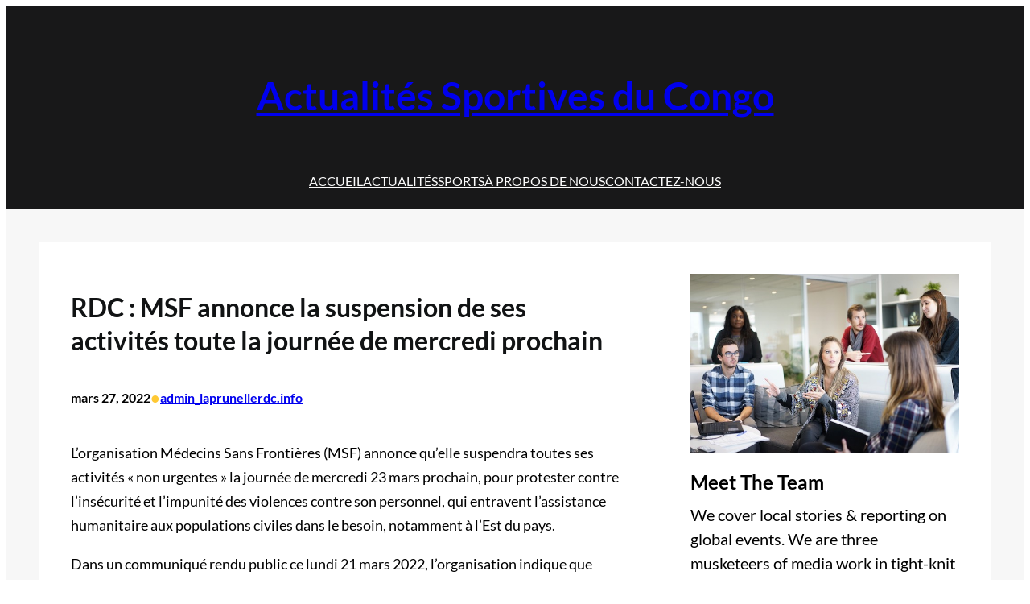

--- FILE ---
content_type: text/html; charset=UTF-8
request_url: https://laprunellerdc.info/rdc-msf-annonce-la-suspension-de-ses-activites-toute-la-journee-de-mercredi-prochain/
body_size: 18912
content:
<!DOCTYPE html>
<html lang="fr-FR">
<head>
	<meta charset="UTF-8" />
	<meta name="viewport" content="width=device-width, initial-scale=1" />
<meta name='robots' content='index, follow, max-image-preview:large, max-snippet:-1, max-video-preview:-1' />

	<!-- This site is optimized with the Yoast SEO plugin v25.9 - https://yoast.com/wordpress/plugins/seo/ -->
	<link rel="canonical" href="https://laprunellerdc.info/rdc-msf-annonce-la-suspension-de-ses-activites-toute-la-journee-de-mercredi-prochain/" />
	<meta property="og:locale" content="fr_FR" />
	<meta property="og:type" content="article" />
	<meta property="og:title" content="RDC : MSF annonce la suspension de ses activités toute la journée de mercredi prochain - Actualités Sportives du Congo" />
	<meta property="og:description" content="L’organisation Médecins Sans Frontières (MSF) annonce qu’elle suspendra toutes ses activités « non urgentes » la journée de mercredi 23 mars prochain, pour protester contre l’insécurité et l’impunité des violences contre son personnel, qui entravent l’assistance humanitaire aux populations civiles dans le besoin, notamment à l’Est du pays. Dans un communiqué rendu public ce lundi 21 mars [&hellip;]" />
	<meta property="og:url" content="https://laprunellerdc.info/rdc-msf-annonce-la-suspension-de-ses-activites-toute-la-journee-de-mercredi-prochain/" />
	<meta property="og:site_name" content="Actualités Sportives du Congo" />
	<meta property="article:published_time" content="2022-03-27T15:10:42+00:00" />
	<meta name="author" content="admin_laprunellerdc.info" />
	<meta name="twitter:card" content="summary_large_image" />
	<meta name="twitter:label1" content="Écrit par" />
	<meta name="twitter:data1" content="admin_laprunellerdc.info" />
	<meta name="twitter:label2" content="Durée de lecture estimée" />
	<meta name="twitter:data2" content="2 minutes" />
	<script type="application/ld+json" class="yoast-schema-graph">{"@context":"https://schema.org","@graph":[{"@type":"WebPage","@id":"https://laprunellerdc.info/rdc-msf-annonce-la-suspension-de-ses-activites-toute-la-journee-de-mercredi-prochain/","url":"https://laprunellerdc.info/rdc-msf-annonce-la-suspension-de-ses-activites-toute-la-journee-de-mercredi-prochain/","name":"RDC : MSF annonce la suspension de ses activités toute la journée de mercredi prochain - Actualités Sportives du Congo","isPartOf":{"@id":"https://laprunellerdc.info/#website"},"datePublished":"2022-03-27T15:10:42+00:00","author":{"@id":"https://laprunellerdc.info/#/schema/person/d8f5fc62a273b534af101cb66f16f689"},"breadcrumb":{"@id":"https://laprunellerdc.info/rdc-msf-annonce-la-suspension-de-ses-activites-toute-la-journee-de-mercredi-prochain/#breadcrumb"},"inLanguage":"fr-FR","potentialAction":[{"@type":"ReadAction","target":["https://laprunellerdc.info/rdc-msf-annonce-la-suspension-de-ses-activites-toute-la-journee-de-mercredi-prochain/"]}]},{"@type":"BreadcrumbList","@id":"https://laprunellerdc.info/rdc-msf-annonce-la-suspension-de-ses-activites-toute-la-journee-de-mercredi-prochain/#breadcrumb","itemListElement":[{"@type":"ListItem","position":1,"name":"Home","item":"https://laprunellerdc.info/"},{"@type":"ListItem","position":2,"name":"RDC : MSF annonce la suspension de ses activités toute la journée de mercredi prochain"}]},{"@type":"WebSite","@id":"https://laprunellerdc.info/#website","url":"https://laprunellerdc.info/","name":"Actualités Sportives du Congo","description":"","potentialAction":[{"@type":"SearchAction","target":{"@type":"EntryPoint","urlTemplate":"https://laprunellerdc.info/?s={search_term_string}"},"query-input":{"@type":"PropertyValueSpecification","valueRequired":true,"valueName":"search_term_string"}}],"inLanguage":"fr-FR"},{"@type":"Person","@id":"https://laprunellerdc.info/#/schema/person/d8f5fc62a273b534af101cb66f16f689","name":"admin_laprunellerdc.info","image":{"@type":"ImageObject","inLanguage":"fr-FR","@id":"https://laprunellerdc.info/#/schema/person/image/","url":"https://secure.gravatar.com/avatar/c99e4f09b50edb6ca65f3739d7bc1009b67f68098c25aa8c5f93b1f5f1bb38b0?s=96&d=mm&r=g","contentUrl":"https://secure.gravatar.com/avatar/c99e4f09b50edb6ca65f3739d7bc1009b67f68098c25aa8c5f93b1f5f1bb38b0?s=96&d=mm&r=g","caption":"admin_laprunellerdc.info"},"sameAs":["https://laprunellerdc.info"],"url":"https://laprunellerdc.info/author/admin_laprunellerdc-info/"}]}</script>
	<!-- / Yoast SEO plugin. -->


<title>RDC : MSF annonce la suspension de ses activités toute la journée de mercredi prochain - Actualités Sportives du Congo</title>
<link rel="alternate" type="application/rss+xml" title="Actualités Sportives du Congo &raquo; Flux" href="https://laprunellerdc.info/feed/" />
<link rel="alternate" type="application/rss+xml" title="Actualités Sportives du Congo &raquo; Flux des commentaires" href="https://laprunellerdc.info/comments/feed/" />
<link rel="alternate" type="application/rss+xml" title="Actualités Sportives du Congo &raquo; RDC : MSF annonce la suspension de ses activités toute la journée de mercredi prochain Flux des commentaires" href="https://laprunellerdc.info/rdc-msf-annonce-la-suspension-de-ses-activites-toute-la-journee-de-mercredi-prochain/feed/" />
<link rel="alternate" title="oEmbed (JSON)" type="application/json+oembed" href="https://laprunellerdc.info/wp-json/oembed/1.0/embed?url=https%3A%2F%2Flaprunellerdc.info%2Frdc-msf-annonce-la-suspension-de-ses-activites-toute-la-journee-de-mercredi-prochain%2F" />
<link rel="alternate" title="oEmbed (XML)" type="text/xml+oembed" href="https://laprunellerdc.info/wp-json/oembed/1.0/embed?url=https%3A%2F%2Flaprunellerdc.info%2Frdc-msf-annonce-la-suspension-de-ses-activites-toute-la-journee-de-mercredi-prochain%2F&#038;format=xml" />
<style id='wp-img-auto-sizes-contain-inline-css'>
img:is([sizes=auto i],[sizes^="auto," i]){contain-intrinsic-size:3000px 1500px}
/*# sourceURL=wp-img-auto-sizes-contain-inline-css */
</style>
<style id='wp-block-site-title-inline-css'>
.wp-block-site-title{box-sizing:border-box}.wp-block-site-title :where(a){color:inherit;font-family:inherit;font-size:inherit;font-style:inherit;font-weight:inherit;letter-spacing:inherit;line-height:inherit;text-decoration:inherit}
/*# sourceURL=https://laprunellerdc.info/wp-includes/blocks/site-title/style.min.css */
</style>
<style id='wp-block-group-inline-css'>
.wp-block-group{box-sizing:border-box}:where(.wp-block-group.wp-block-group-is-layout-constrained){position:relative}
/*# sourceURL=https://laprunellerdc.info/wp-includes/blocks/group/style.min.css */
</style>
<style id='wp-block-group-theme-inline-css'>
:where(.wp-block-group.has-background){padding:1.25em 2.375em}
/*# sourceURL=https://laprunellerdc.info/wp-includes/blocks/group/theme.min.css */
</style>
<style id='wp-block-navigation-link-inline-css'>
.wp-block-navigation .wp-block-navigation-item__label{overflow-wrap:break-word}.wp-block-navigation .wp-block-navigation-item__description{display:none}.link-ui-tools{outline:1px solid #f0f0f0;padding:8px}.link-ui-block-inserter{padding-top:8px}.link-ui-block-inserter__back{margin-left:8px;text-transform:uppercase}
/*# sourceURL=https://laprunellerdc.info/wp-includes/blocks/navigation-link/style.min.css */
</style>
<style id='wp-block-navigation-inline-css'>
.wp-block-navigation{position:relative}.wp-block-navigation ul{margin-bottom:0;margin-left:0;margin-top:0;padding-left:0}.wp-block-navigation ul,.wp-block-navigation ul li{list-style:none;padding:0}.wp-block-navigation .wp-block-navigation-item{align-items:center;background-color:inherit;display:flex;position:relative}.wp-block-navigation .wp-block-navigation-item .wp-block-navigation__submenu-container:empty{display:none}.wp-block-navigation .wp-block-navigation-item__content{display:block;z-index:1}.wp-block-navigation .wp-block-navigation-item__content.wp-block-navigation-item__content{color:inherit}.wp-block-navigation.has-text-decoration-underline .wp-block-navigation-item__content,.wp-block-navigation.has-text-decoration-underline .wp-block-navigation-item__content:active,.wp-block-navigation.has-text-decoration-underline .wp-block-navigation-item__content:focus{text-decoration:underline}.wp-block-navigation.has-text-decoration-line-through .wp-block-navigation-item__content,.wp-block-navigation.has-text-decoration-line-through .wp-block-navigation-item__content:active,.wp-block-navigation.has-text-decoration-line-through .wp-block-navigation-item__content:focus{text-decoration:line-through}.wp-block-navigation :where(a),.wp-block-navigation :where(a:active),.wp-block-navigation :where(a:focus){text-decoration:none}.wp-block-navigation .wp-block-navigation__submenu-icon{align-self:center;background-color:inherit;border:none;color:currentColor;display:inline-block;font-size:inherit;height:.6em;line-height:0;margin-left:.25em;padding:0;width:.6em}.wp-block-navigation .wp-block-navigation__submenu-icon svg{display:inline-block;stroke:currentColor;height:inherit;margin-top:.075em;width:inherit}.wp-block-navigation{--navigation-layout-justification-setting:flex-start;--navigation-layout-direction:row;--navigation-layout-wrap:wrap;--navigation-layout-justify:flex-start;--navigation-layout-align:center}.wp-block-navigation.is-vertical{--navigation-layout-direction:column;--navigation-layout-justify:initial;--navigation-layout-align:flex-start}.wp-block-navigation.no-wrap{--navigation-layout-wrap:nowrap}.wp-block-navigation.items-justified-center{--navigation-layout-justification-setting:center;--navigation-layout-justify:center}.wp-block-navigation.items-justified-center.is-vertical{--navigation-layout-align:center}.wp-block-navigation.items-justified-right{--navigation-layout-justification-setting:flex-end;--navigation-layout-justify:flex-end}.wp-block-navigation.items-justified-right.is-vertical{--navigation-layout-align:flex-end}.wp-block-navigation.items-justified-space-between{--navigation-layout-justification-setting:space-between;--navigation-layout-justify:space-between}.wp-block-navigation .has-child .wp-block-navigation__submenu-container{align-items:normal;background-color:inherit;color:inherit;display:flex;flex-direction:column;opacity:0;position:absolute;z-index:2}@media not (prefers-reduced-motion){.wp-block-navigation .has-child .wp-block-navigation__submenu-container{transition:opacity .1s linear}}.wp-block-navigation .has-child .wp-block-navigation__submenu-container{height:0;overflow:hidden;visibility:hidden;width:0}.wp-block-navigation .has-child .wp-block-navigation__submenu-container>.wp-block-navigation-item>.wp-block-navigation-item__content{display:flex;flex-grow:1;padding:.5em 1em}.wp-block-navigation .has-child .wp-block-navigation__submenu-container>.wp-block-navigation-item>.wp-block-navigation-item__content .wp-block-navigation__submenu-icon{margin-left:auto;margin-right:0}.wp-block-navigation .has-child .wp-block-navigation__submenu-container .wp-block-navigation-item__content{margin:0}.wp-block-navigation .has-child .wp-block-navigation__submenu-container{left:-1px;top:100%}@media (min-width:782px){.wp-block-navigation .has-child .wp-block-navigation__submenu-container .wp-block-navigation__submenu-container{left:100%;top:-1px}.wp-block-navigation .has-child .wp-block-navigation__submenu-container .wp-block-navigation__submenu-container:before{background:#0000;content:"";display:block;height:100%;position:absolute;right:100%;width:.5em}.wp-block-navigation .has-child .wp-block-navigation__submenu-container .wp-block-navigation__submenu-icon{margin-right:.25em}.wp-block-navigation .has-child .wp-block-navigation__submenu-container .wp-block-navigation__submenu-icon svg{transform:rotate(-90deg)}}.wp-block-navigation .has-child .wp-block-navigation-submenu__toggle[aria-expanded=true]~.wp-block-navigation__submenu-container,.wp-block-navigation .has-child:not(.open-on-click):hover>.wp-block-navigation__submenu-container,.wp-block-navigation .has-child:not(.open-on-click):not(.open-on-hover-click):focus-within>.wp-block-navigation__submenu-container{height:auto;min-width:200px;opacity:1;overflow:visible;visibility:visible;width:auto}.wp-block-navigation.has-background .has-child .wp-block-navigation__submenu-container{left:0;top:100%}@media (min-width:782px){.wp-block-navigation.has-background .has-child .wp-block-navigation__submenu-container .wp-block-navigation__submenu-container{left:100%;top:0}}.wp-block-navigation-submenu{display:flex;position:relative}.wp-block-navigation-submenu .wp-block-navigation__submenu-icon svg{stroke:currentColor}button.wp-block-navigation-item__content{background-color:initial;border:none;color:currentColor;font-family:inherit;font-size:inherit;font-style:inherit;font-weight:inherit;letter-spacing:inherit;line-height:inherit;text-align:left;text-transform:inherit}.wp-block-navigation-submenu__toggle{cursor:pointer}.wp-block-navigation-submenu__toggle[aria-expanded=true]+.wp-block-navigation__submenu-icon>svg,.wp-block-navigation-submenu__toggle[aria-expanded=true]>svg{transform:rotate(180deg)}.wp-block-navigation-item.open-on-click .wp-block-navigation-submenu__toggle{padding-left:0;padding-right:.85em}.wp-block-navigation-item.open-on-click .wp-block-navigation-submenu__toggle+.wp-block-navigation__submenu-icon{margin-left:-.6em;pointer-events:none}.wp-block-navigation-item.open-on-click button.wp-block-navigation-item__content:not(.wp-block-navigation-submenu__toggle){padding:0}.wp-block-navigation .wp-block-page-list,.wp-block-navigation__container,.wp-block-navigation__responsive-close,.wp-block-navigation__responsive-container,.wp-block-navigation__responsive-container-content,.wp-block-navigation__responsive-dialog{gap:inherit}:where(.wp-block-navigation.has-background .wp-block-navigation-item a:not(.wp-element-button)),:where(.wp-block-navigation.has-background .wp-block-navigation-submenu a:not(.wp-element-button)){padding:.5em 1em}:where(.wp-block-navigation .wp-block-navigation__submenu-container .wp-block-navigation-item a:not(.wp-element-button)),:where(.wp-block-navigation .wp-block-navigation__submenu-container .wp-block-navigation-submenu a:not(.wp-element-button)),:where(.wp-block-navigation .wp-block-navigation__submenu-container .wp-block-navigation-submenu button.wp-block-navigation-item__content),:where(.wp-block-navigation .wp-block-navigation__submenu-container .wp-block-pages-list__item button.wp-block-navigation-item__content){padding:.5em 1em}.wp-block-navigation.items-justified-right .wp-block-navigation__container .has-child .wp-block-navigation__submenu-container,.wp-block-navigation.items-justified-right .wp-block-page-list>.has-child .wp-block-navigation__submenu-container,.wp-block-navigation.items-justified-space-between .wp-block-page-list>.has-child:last-child .wp-block-navigation__submenu-container,.wp-block-navigation.items-justified-space-between>.wp-block-navigation__container>.has-child:last-child .wp-block-navigation__submenu-container{left:auto;right:0}.wp-block-navigation.items-justified-right .wp-block-navigation__container .has-child .wp-block-navigation__submenu-container .wp-block-navigation__submenu-container,.wp-block-navigation.items-justified-right .wp-block-page-list>.has-child .wp-block-navigation__submenu-container .wp-block-navigation__submenu-container,.wp-block-navigation.items-justified-space-between .wp-block-page-list>.has-child:last-child .wp-block-navigation__submenu-container .wp-block-navigation__submenu-container,.wp-block-navigation.items-justified-space-between>.wp-block-navigation__container>.has-child:last-child .wp-block-navigation__submenu-container .wp-block-navigation__submenu-container{left:-1px;right:-1px}@media (min-width:782px){.wp-block-navigation.items-justified-right .wp-block-navigation__container .has-child .wp-block-navigation__submenu-container .wp-block-navigation__submenu-container,.wp-block-navigation.items-justified-right .wp-block-page-list>.has-child .wp-block-navigation__submenu-container .wp-block-navigation__submenu-container,.wp-block-navigation.items-justified-space-between .wp-block-page-list>.has-child:last-child .wp-block-navigation__submenu-container .wp-block-navigation__submenu-container,.wp-block-navigation.items-justified-space-between>.wp-block-navigation__container>.has-child:last-child .wp-block-navigation__submenu-container .wp-block-navigation__submenu-container{left:auto;right:100%}}.wp-block-navigation:not(.has-background) .wp-block-navigation__submenu-container{background-color:#fff;border:1px solid #00000026}.wp-block-navigation.has-background .wp-block-navigation__submenu-container{background-color:inherit}.wp-block-navigation:not(.has-text-color) .wp-block-navigation__submenu-container{color:#000}.wp-block-navigation__container{align-items:var(--navigation-layout-align,initial);display:flex;flex-direction:var(--navigation-layout-direction,initial);flex-wrap:var(--navigation-layout-wrap,wrap);justify-content:var(--navigation-layout-justify,initial);list-style:none;margin:0;padding-left:0}.wp-block-navigation__container .is-responsive{display:none}.wp-block-navigation__container:only-child,.wp-block-page-list:only-child{flex-grow:1}@keyframes overlay-menu__fade-in-animation{0%{opacity:0;transform:translateY(.5em)}to{opacity:1;transform:translateY(0)}}.wp-block-navigation__responsive-container{bottom:0;display:none;left:0;position:fixed;right:0;top:0}.wp-block-navigation__responsive-container :where(.wp-block-navigation-item a){color:inherit}.wp-block-navigation__responsive-container .wp-block-navigation__responsive-container-content{align-items:var(--navigation-layout-align,initial);display:flex;flex-direction:var(--navigation-layout-direction,initial);flex-wrap:var(--navigation-layout-wrap,wrap);justify-content:var(--navigation-layout-justify,initial)}.wp-block-navigation__responsive-container:not(.is-menu-open.is-menu-open){background-color:inherit!important;color:inherit!important}.wp-block-navigation__responsive-container.is-menu-open{background-color:inherit;display:flex;flex-direction:column}@media not (prefers-reduced-motion){.wp-block-navigation__responsive-container.is-menu-open{animation:overlay-menu__fade-in-animation .1s ease-out;animation-fill-mode:forwards}}.wp-block-navigation__responsive-container.is-menu-open{overflow:auto;padding:clamp(1rem,var(--wp--style--root--padding-top),20rem) clamp(1rem,var(--wp--style--root--padding-right),20rem) clamp(1rem,var(--wp--style--root--padding-bottom),20rem) clamp(1rem,var(--wp--style--root--padding-left),20rem);z-index:100000}.wp-block-navigation__responsive-container.is-menu-open .wp-block-navigation__responsive-container-content{align-items:var(--navigation-layout-justification-setting,inherit);display:flex;flex-direction:column;flex-wrap:nowrap;overflow:visible;padding-top:calc(2rem + 24px)}.wp-block-navigation__responsive-container.is-menu-open .wp-block-navigation__responsive-container-content,.wp-block-navigation__responsive-container.is-menu-open .wp-block-navigation__responsive-container-content .wp-block-navigation__container,.wp-block-navigation__responsive-container.is-menu-open .wp-block-navigation__responsive-container-content .wp-block-page-list{justify-content:flex-start}.wp-block-navigation__responsive-container.is-menu-open .wp-block-navigation__responsive-container-content .wp-block-navigation__submenu-icon{display:none}.wp-block-navigation__responsive-container.is-menu-open .wp-block-navigation__responsive-container-content .has-child .wp-block-navigation__submenu-container{border:none;height:auto;min-width:200px;opacity:1;overflow:initial;padding-left:2rem;padding-right:2rem;position:static;visibility:visible;width:auto}.wp-block-navigation__responsive-container.is-menu-open .wp-block-navigation__responsive-container-content .wp-block-navigation__container,.wp-block-navigation__responsive-container.is-menu-open .wp-block-navigation__responsive-container-content .wp-block-navigation__submenu-container{gap:inherit}.wp-block-navigation__responsive-container.is-menu-open .wp-block-navigation__responsive-container-content .wp-block-navigation__submenu-container{padding-top:var(--wp--style--block-gap,2em)}.wp-block-navigation__responsive-container.is-menu-open .wp-block-navigation__responsive-container-content .wp-block-navigation-item__content{padding:0}.wp-block-navigation__responsive-container.is-menu-open .wp-block-navigation__responsive-container-content .wp-block-navigation-item,.wp-block-navigation__responsive-container.is-menu-open .wp-block-navigation__responsive-container-content .wp-block-navigation__container,.wp-block-navigation__responsive-container.is-menu-open .wp-block-navigation__responsive-container-content .wp-block-page-list{align-items:var(--navigation-layout-justification-setting,initial);display:flex;flex-direction:column}.wp-block-navigation__responsive-container.is-menu-open .wp-block-navigation-item,.wp-block-navigation__responsive-container.is-menu-open .wp-block-navigation-item .wp-block-navigation__submenu-container,.wp-block-navigation__responsive-container.is-menu-open .wp-block-navigation__container,.wp-block-navigation__responsive-container.is-menu-open .wp-block-page-list{background:#0000!important;color:inherit!important}.wp-block-navigation__responsive-container.is-menu-open .wp-block-navigation__submenu-container.wp-block-navigation__submenu-container.wp-block-navigation__submenu-container.wp-block-navigation__submenu-container{left:auto;right:auto}@media (min-width:600px){.wp-block-navigation__responsive-container:not(.hidden-by-default):not(.is-menu-open){background-color:inherit;display:block;position:relative;width:100%;z-index:auto}.wp-block-navigation__responsive-container:not(.hidden-by-default):not(.is-menu-open) .wp-block-navigation__responsive-container-close{display:none}.wp-block-navigation__responsive-container.is-menu-open .wp-block-navigation__submenu-container.wp-block-navigation__submenu-container.wp-block-navigation__submenu-container.wp-block-navigation__submenu-container{left:0}}.wp-block-navigation:not(.has-background) .wp-block-navigation__responsive-container.is-menu-open{background-color:#fff}.wp-block-navigation:not(.has-text-color) .wp-block-navigation__responsive-container.is-menu-open{color:#000}.wp-block-navigation__toggle_button_label{font-size:1rem;font-weight:700}.wp-block-navigation__responsive-container-close,.wp-block-navigation__responsive-container-open{background:#0000;border:none;color:currentColor;cursor:pointer;margin:0;padding:0;text-transform:inherit;vertical-align:middle}.wp-block-navigation__responsive-container-close svg,.wp-block-navigation__responsive-container-open svg{fill:currentColor;display:block;height:24px;pointer-events:none;width:24px}.wp-block-navigation__responsive-container-open{display:flex}.wp-block-navigation__responsive-container-open.wp-block-navigation__responsive-container-open.wp-block-navigation__responsive-container-open{font-family:inherit;font-size:inherit;font-weight:inherit}@media (min-width:600px){.wp-block-navigation__responsive-container-open:not(.always-shown){display:none}}.wp-block-navigation__responsive-container-close{position:absolute;right:0;top:0;z-index:2}.wp-block-navigation__responsive-container-close.wp-block-navigation__responsive-container-close.wp-block-navigation__responsive-container-close{font-family:inherit;font-size:inherit;font-weight:inherit}.wp-block-navigation__responsive-close{width:100%}.has-modal-open .wp-block-navigation__responsive-close{margin-left:auto;margin-right:auto;max-width:var(--wp--style--global--wide-size,100%)}.wp-block-navigation__responsive-close:focus{outline:none}.is-menu-open .wp-block-navigation__responsive-close,.is-menu-open .wp-block-navigation__responsive-container-content,.is-menu-open .wp-block-navigation__responsive-dialog{box-sizing:border-box}.wp-block-navigation__responsive-dialog{position:relative}.has-modal-open .admin-bar .is-menu-open .wp-block-navigation__responsive-dialog{margin-top:46px}@media (min-width:782px){.has-modal-open .admin-bar .is-menu-open .wp-block-navigation__responsive-dialog{margin-top:32px}}html.has-modal-open{overflow:hidden}
/*# sourceURL=https://laprunellerdc.info/wp-includes/blocks/navigation/style.min.css */
</style>
<style id='wp-block-template-part-theme-inline-css'>
:root :where(.wp-block-template-part.has-background){margin-bottom:0;margin-top:0;padding:1.25em 2.375em}
/*# sourceURL=https://laprunellerdc.info/wp-includes/blocks/template-part/theme.min.css */
</style>
<style id='wp-block-post-title-inline-css'>
.wp-block-post-title{box-sizing:border-box;word-break:break-word}.wp-block-post-title :where(a){display:inline-block;font-family:inherit;font-size:inherit;font-style:inherit;font-weight:inherit;letter-spacing:inherit;line-height:inherit;text-decoration:inherit}
/*# sourceURL=https://laprunellerdc.info/wp-includes/blocks/post-title/style.min.css */
</style>
<style id='wp-block-post-date-inline-css'>
.wp-block-post-date{box-sizing:border-box}
/*# sourceURL=https://laprunellerdc.info/wp-includes/blocks/post-date/style.min.css */
</style>
<style id='wp-block-paragraph-inline-css'>
.is-small-text{font-size:.875em}.is-regular-text{font-size:1em}.is-large-text{font-size:2.25em}.is-larger-text{font-size:3em}.has-drop-cap:not(:focus):first-letter{float:left;font-size:8.4em;font-style:normal;font-weight:100;line-height:.68;margin:.05em .1em 0 0;text-transform:uppercase}body.rtl .has-drop-cap:not(:focus):first-letter{float:none;margin-left:.1em}p.has-drop-cap.has-background{overflow:hidden}:root :where(p.has-background){padding:1.25em 2.375em}:where(p.has-text-color:not(.has-link-color)) a{color:inherit}p.has-text-align-left[style*="writing-mode:vertical-lr"],p.has-text-align-right[style*="writing-mode:vertical-rl"]{rotate:180deg}
/*# sourceURL=https://laprunellerdc.info/wp-includes/blocks/paragraph/style.min.css */
</style>
<style id='wp-block-post-author-name-inline-css'>
.wp-block-post-author-name{box-sizing:border-box}
/*# sourceURL=https://laprunellerdc.info/wp-includes/blocks/post-author-name/style.min.css */
</style>
<style id='wp-block-post-content-inline-css'>
.wp-block-post-content{display:flow-root}
/*# sourceURL=https://laprunellerdc.info/wp-includes/blocks/post-content/style.min.css */
</style>
<style id='wp-block-post-terms-inline-css'>
.wp-block-post-terms{box-sizing:border-box}.wp-block-post-terms .wp-block-post-terms__separator{white-space:pre-wrap}
/*# sourceURL=https://laprunellerdc.info/wp-includes/blocks/post-terms/style.min.css */
</style>
<style id='wp-block-image-inline-css'>
.wp-block-image>a,.wp-block-image>figure>a{display:inline-block}.wp-block-image img{box-sizing:border-box;height:auto;max-width:100%;vertical-align:bottom}@media not (prefers-reduced-motion){.wp-block-image img.hide{visibility:hidden}.wp-block-image img.show{animation:show-content-image .4s}}.wp-block-image[style*=border-radius] img,.wp-block-image[style*=border-radius]>a{border-radius:inherit}.wp-block-image.has-custom-border img{box-sizing:border-box}.wp-block-image.aligncenter{text-align:center}.wp-block-image.alignfull>a,.wp-block-image.alignwide>a{width:100%}.wp-block-image.alignfull img,.wp-block-image.alignwide img{height:auto;width:100%}.wp-block-image .aligncenter,.wp-block-image .alignleft,.wp-block-image .alignright,.wp-block-image.aligncenter,.wp-block-image.alignleft,.wp-block-image.alignright{display:table}.wp-block-image .aligncenter>figcaption,.wp-block-image .alignleft>figcaption,.wp-block-image .alignright>figcaption,.wp-block-image.aligncenter>figcaption,.wp-block-image.alignleft>figcaption,.wp-block-image.alignright>figcaption{caption-side:bottom;display:table-caption}.wp-block-image .alignleft{float:left;margin:.5em 1em .5em 0}.wp-block-image .alignright{float:right;margin:.5em 0 .5em 1em}.wp-block-image .aligncenter{margin-left:auto;margin-right:auto}.wp-block-image :where(figcaption){margin-bottom:1em;margin-top:.5em}.wp-block-image.is-style-circle-mask img{border-radius:9999px}@supports ((-webkit-mask-image:none) or (mask-image:none)) or (-webkit-mask-image:none){.wp-block-image.is-style-circle-mask img{border-radius:0;-webkit-mask-image:url('data:image/svg+xml;utf8,<svg viewBox="0 0 100 100" xmlns="http://www.w3.org/2000/svg"><circle cx="50" cy="50" r="50"/></svg>');mask-image:url('data:image/svg+xml;utf8,<svg viewBox="0 0 100 100" xmlns="http://www.w3.org/2000/svg"><circle cx="50" cy="50" r="50"/></svg>');mask-mode:alpha;-webkit-mask-position:center;mask-position:center;-webkit-mask-repeat:no-repeat;mask-repeat:no-repeat;-webkit-mask-size:contain;mask-size:contain}}:root :where(.wp-block-image.is-style-rounded img,.wp-block-image .is-style-rounded img){border-radius:9999px}.wp-block-image figure{margin:0}.wp-lightbox-container{display:flex;flex-direction:column;position:relative}.wp-lightbox-container img{cursor:zoom-in}.wp-lightbox-container img:hover+button{opacity:1}.wp-lightbox-container button{align-items:center;backdrop-filter:blur(16px) saturate(180%);background-color:#5a5a5a40;border:none;border-radius:4px;cursor:zoom-in;display:flex;height:20px;justify-content:center;opacity:0;padding:0;position:absolute;right:16px;text-align:center;top:16px;width:20px;z-index:100}@media not (prefers-reduced-motion){.wp-lightbox-container button{transition:opacity .2s ease}}.wp-lightbox-container button:focus-visible{outline:3px auto #5a5a5a40;outline:3px auto -webkit-focus-ring-color;outline-offset:3px}.wp-lightbox-container button:hover{cursor:pointer;opacity:1}.wp-lightbox-container button:focus{opacity:1}.wp-lightbox-container button:focus,.wp-lightbox-container button:hover,.wp-lightbox-container button:not(:hover):not(:active):not(.has-background){background-color:#5a5a5a40;border:none}.wp-lightbox-overlay{box-sizing:border-box;cursor:zoom-out;height:100vh;left:0;overflow:hidden;position:fixed;top:0;visibility:hidden;width:100%;z-index:100000}.wp-lightbox-overlay .close-button{align-items:center;cursor:pointer;display:flex;justify-content:center;min-height:40px;min-width:40px;padding:0;position:absolute;right:calc(env(safe-area-inset-right) + 16px);top:calc(env(safe-area-inset-top) + 16px);z-index:5000000}.wp-lightbox-overlay .close-button:focus,.wp-lightbox-overlay .close-button:hover,.wp-lightbox-overlay .close-button:not(:hover):not(:active):not(.has-background){background:none;border:none}.wp-lightbox-overlay .lightbox-image-container{height:var(--wp--lightbox-container-height);left:50%;overflow:hidden;position:absolute;top:50%;transform:translate(-50%,-50%);transform-origin:top left;width:var(--wp--lightbox-container-width);z-index:9999999999}.wp-lightbox-overlay .wp-block-image{align-items:center;box-sizing:border-box;display:flex;height:100%;justify-content:center;margin:0;position:relative;transform-origin:0 0;width:100%;z-index:3000000}.wp-lightbox-overlay .wp-block-image img{height:var(--wp--lightbox-image-height);min-height:var(--wp--lightbox-image-height);min-width:var(--wp--lightbox-image-width);width:var(--wp--lightbox-image-width)}.wp-lightbox-overlay .wp-block-image figcaption{display:none}.wp-lightbox-overlay button{background:none;border:none}.wp-lightbox-overlay .scrim{background-color:#fff;height:100%;opacity:.9;position:absolute;width:100%;z-index:2000000}.wp-lightbox-overlay.active{visibility:visible}@media not (prefers-reduced-motion){.wp-lightbox-overlay.active{animation:turn-on-visibility .25s both}.wp-lightbox-overlay.active img{animation:turn-on-visibility .35s both}.wp-lightbox-overlay.show-closing-animation:not(.active){animation:turn-off-visibility .35s both}.wp-lightbox-overlay.show-closing-animation:not(.active) img{animation:turn-off-visibility .25s both}.wp-lightbox-overlay.zoom.active{animation:none;opacity:1;visibility:visible}.wp-lightbox-overlay.zoom.active .lightbox-image-container{animation:lightbox-zoom-in .4s}.wp-lightbox-overlay.zoom.active .lightbox-image-container img{animation:none}.wp-lightbox-overlay.zoom.active .scrim{animation:turn-on-visibility .4s forwards}.wp-lightbox-overlay.zoom.show-closing-animation:not(.active){animation:none}.wp-lightbox-overlay.zoom.show-closing-animation:not(.active) .lightbox-image-container{animation:lightbox-zoom-out .4s}.wp-lightbox-overlay.zoom.show-closing-animation:not(.active) .lightbox-image-container img{animation:none}.wp-lightbox-overlay.zoom.show-closing-animation:not(.active) .scrim{animation:turn-off-visibility .4s forwards}}@keyframes show-content-image{0%{visibility:hidden}99%{visibility:hidden}to{visibility:visible}}@keyframes turn-on-visibility{0%{opacity:0}to{opacity:1}}@keyframes turn-off-visibility{0%{opacity:1;visibility:visible}99%{opacity:0;visibility:visible}to{opacity:0;visibility:hidden}}@keyframes lightbox-zoom-in{0%{transform:translate(calc((-100vw + var(--wp--lightbox-scrollbar-width))/2 + var(--wp--lightbox-initial-left-position)),calc(-50vh + var(--wp--lightbox-initial-top-position))) scale(var(--wp--lightbox-scale))}to{transform:translate(-50%,-50%) scale(1)}}@keyframes lightbox-zoom-out{0%{transform:translate(-50%,-50%) scale(1);visibility:visible}99%{visibility:visible}to{transform:translate(calc((-100vw + var(--wp--lightbox-scrollbar-width))/2 + var(--wp--lightbox-initial-left-position)),calc(-50vh + var(--wp--lightbox-initial-top-position))) scale(var(--wp--lightbox-scale));visibility:hidden}}
/*# sourceURL=https://laprunellerdc.info/wp-includes/blocks/image/style.min.css */
</style>
<style id='wp-block-image-theme-inline-css'>
:root :where(.wp-block-image figcaption){color:#555;font-size:13px;text-align:center}.is-dark-theme :root :where(.wp-block-image figcaption){color:#ffffffa6}.wp-block-image{margin:0 0 1em}
/*# sourceURL=https://laprunellerdc.info/wp-includes/blocks/image/theme.min.css */
</style>
<style id='wp-block-heading-inline-css'>
h1:where(.wp-block-heading).has-background,h2:where(.wp-block-heading).has-background,h3:where(.wp-block-heading).has-background,h4:where(.wp-block-heading).has-background,h5:where(.wp-block-heading).has-background,h6:where(.wp-block-heading).has-background{padding:1.25em 2.375em}h1.has-text-align-left[style*=writing-mode]:where([style*=vertical-lr]),h1.has-text-align-right[style*=writing-mode]:where([style*=vertical-rl]),h2.has-text-align-left[style*=writing-mode]:where([style*=vertical-lr]),h2.has-text-align-right[style*=writing-mode]:where([style*=vertical-rl]),h3.has-text-align-left[style*=writing-mode]:where([style*=vertical-lr]),h3.has-text-align-right[style*=writing-mode]:where([style*=vertical-rl]),h4.has-text-align-left[style*=writing-mode]:where([style*=vertical-lr]),h4.has-text-align-right[style*=writing-mode]:where([style*=vertical-rl]),h5.has-text-align-left[style*=writing-mode]:where([style*=vertical-lr]),h5.has-text-align-right[style*=writing-mode]:where([style*=vertical-rl]),h6.has-text-align-left[style*=writing-mode]:where([style*=vertical-lr]),h6.has-text-align-right[style*=writing-mode]:where([style*=vertical-rl]){rotate:180deg}
/*# sourceURL=https://laprunellerdc.info/wp-includes/blocks/heading/style.min.css */
</style>
<style id='wp-block-spacer-inline-css'>
.wp-block-spacer{clear:both}
/*# sourceURL=https://laprunellerdc.info/wp-includes/blocks/spacer/style.min.css */
</style>
<style id='wp-block-latest-posts-inline-css'>
.wp-block-latest-posts{box-sizing:border-box}.wp-block-latest-posts.alignleft{margin-right:2em}.wp-block-latest-posts.alignright{margin-left:2em}.wp-block-latest-posts.wp-block-latest-posts__list{list-style:none}.wp-block-latest-posts.wp-block-latest-posts__list li{clear:both;overflow-wrap:break-word}.wp-block-latest-posts.is-grid{display:flex;flex-wrap:wrap}.wp-block-latest-posts.is-grid li{margin:0 1.25em 1.25em 0;width:100%}@media (min-width:600px){.wp-block-latest-posts.columns-2 li{width:calc(50% - .625em)}.wp-block-latest-posts.columns-2 li:nth-child(2n){margin-right:0}.wp-block-latest-posts.columns-3 li{width:calc(33.33333% - .83333em)}.wp-block-latest-posts.columns-3 li:nth-child(3n){margin-right:0}.wp-block-latest-posts.columns-4 li{width:calc(25% - .9375em)}.wp-block-latest-posts.columns-4 li:nth-child(4n){margin-right:0}.wp-block-latest-posts.columns-5 li{width:calc(20% - 1em)}.wp-block-latest-posts.columns-5 li:nth-child(5n){margin-right:0}.wp-block-latest-posts.columns-6 li{width:calc(16.66667% - 1.04167em)}.wp-block-latest-posts.columns-6 li:nth-child(6n){margin-right:0}}:root :where(.wp-block-latest-posts.is-grid){padding:0}:root :where(.wp-block-latest-posts.wp-block-latest-posts__list){padding-left:0}.wp-block-latest-posts__post-author,.wp-block-latest-posts__post-date{display:block;font-size:.8125em}.wp-block-latest-posts__post-excerpt,.wp-block-latest-posts__post-full-content{margin-bottom:1em;margin-top:.5em}.wp-block-latest-posts__featured-image a{display:inline-block}.wp-block-latest-posts__featured-image img{height:auto;max-width:100%;width:auto}.wp-block-latest-posts__featured-image.alignleft{float:left;margin-right:1em}.wp-block-latest-posts__featured-image.alignright{float:right;margin-left:1em}.wp-block-latest-posts__featured-image.aligncenter{margin-bottom:1em;text-align:center}
/*# sourceURL=https://laprunellerdc.info/wp-includes/blocks/latest-posts/style.min.css */
</style>
<style id='wp-block-columns-inline-css'>
.wp-block-columns{box-sizing:border-box;display:flex;flex-wrap:wrap!important}@media (min-width:782px){.wp-block-columns{flex-wrap:nowrap!important}}.wp-block-columns{align-items:normal!important}.wp-block-columns.are-vertically-aligned-top{align-items:flex-start}.wp-block-columns.are-vertically-aligned-center{align-items:center}.wp-block-columns.are-vertically-aligned-bottom{align-items:flex-end}@media (max-width:781px){.wp-block-columns:not(.is-not-stacked-on-mobile)>.wp-block-column{flex-basis:100%!important}}@media (min-width:782px){.wp-block-columns:not(.is-not-stacked-on-mobile)>.wp-block-column{flex-basis:0;flex-grow:1}.wp-block-columns:not(.is-not-stacked-on-mobile)>.wp-block-column[style*=flex-basis]{flex-grow:0}}.wp-block-columns.is-not-stacked-on-mobile{flex-wrap:nowrap!important}.wp-block-columns.is-not-stacked-on-mobile>.wp-block-column{flex-basis:0;flex-grow:1}.wp-block-columns.is-not-stacked-on-mobile>.wp-block-column[style*=flex-basis]{flex-grow:0}:where(.wp-block-columns){margin-bottom:1.75em}:where(.wp-block-columns.has-background){padding:1.25em 2.375em}.wp-block-column{flex-grow:1;min-width:0;overflow-wrap:break-word;word-break:break-word}.wp-block-column.is-vertically-aligned-top{align-self:flex-start}.wp-block-column.is-vertically-aligned-center{align-self:center}.wp-block-column.is-vertically-aligned-bottom{align-self:flex-end}.wp-block-column.is-vertically-aligned-stretch{align-self:stretch}.wp-block-column.is-vertically-aligned-bottom,.wp-block-column.is-vertically-aligned-center,.wp-block-column.is-vertically-aligned-top{width:100%}
/*# sourceURL=https://laprunellerdc.info/wp-includes/blocks/columns/style.min.css */
</style>
<style id='wp-emoji-styles-inline-css'>

	img.wp-smiley, img.emoji {
		display: inline !important;
		border: none !important;
		box-shadow: none !important;
		height: 1em !important;
		width: 1em !important;
		margin: 0 0.07em !important;
		vertical-align: -0.1em !important;
		background: none !important;
		padding: 0 !important;
	}
/*# sourceURL=wp-emoji-styles-inline-css */
</style>
<style id='wp-block-library-inline-css'>
:root{--wp-block-synced-color:#7a00df;--wp-block-synced-color--rgb:122,0,223;--wp-bound-block-color:var(--wp-block-synced-color);--wp-editor-canvas-background:#ddd;--wp-admin-theme-color:#007cba;--wp-admin-theme-color--rgb:0,124,186;--wp-admin-theme-color-darker-10:#006ba1;--wp-admin-theme-color-darker-10--rgb:0,107,160.5;--wp-admin-theme-color-darker-20:#005a87;--wp-admin-theme-color-darker-20--rgb:0,90,135;--wp-admin-border-width-focus:2px}@media (min-resolution:192dpi){:root{--wp-admin-border-width-focus:1.5px}}.wp-element-button{cursor:pointer}:root .has-very-light-gray-background-color{background-color:#eee}:root .has-very-dark-gray-background-color{background-color:#313131}:root .has-very-light-gray-color{color:#eee}:root .has-very-dark-gray-color{color:#313131}:root .has-vivid-green-cyan-to-vivid-cyan-blue-gradient-background{background:linear-gradient(135deg,#00d084,#0693e3)}:root .has-purple-crush-gradient-background{background:linear-gradient(135deg,#34e2e4,#4721fb 50%,#ab1dfe)}:root .has-hazy-dawn-gradient-background{background:linear-gradient(135deg,#faaca8,#dad0ec)}:root .has-subdued-olive-gradient-background{background:linear-gradient(135deg,#fafae1,#67a671)}:root .has-atomic-cream-gradient-background{background:linear-gradient(135deg,#fdd79a,#004a59)}:root .has-nightshade-gradient-background{background:linear-gradient(135deg,#330968,#31cdcf)}:root .has-midnight-gradient-background{background:linear-gradient(135deg,#020381,#2874fc)}:root{--wp--preset--font-size--normal:16px;--wp--preset--font-size--huge:42px}.has-regular-font-size{font-size:1em}.has-larger-font-size{font-size:2.625em}.has-normal-font-size{font-size:var(--wp--preset--font-size--normal)}.has-huge-font-size{font-size:var(--wp--preset--font-size--huge)}.has-text-align-center{text-align:center}.has-text-align-left{text-align:left}.has-text-align-right{text-align:right}.has-fit-text{white-space:nowrap!important}#end-resizable-editor-section{display:none}.aligncenter{clear:both}.items-justified-left{justify-content:flex-start}.items-justified-center{justify-content:center}.items-justified-right{justify-content:flex-end}.items-justified-space-between{justify-content:space-between}.screen-reader-text{border:0;clip-path:inset(50%);height:1px;margin:-1px;overflow:hidden;padding:0;position:absolute;width:1px;word-wrap:normal!important}.screen-reader-text:focus{background-color:#ddd;clip-path:none;color:#444;display:block;font-size:1em;height:auto;left:5px;line-height:normal;padding:15px 23px 14px;text-decoration:none;top:5px;width:auto;z-index:100000}html :where(.has-border-color){border-style:solid}html :where([style*=border-top-color]){border-top-style:solid}html :where([style*=border-right-color]){border-right-style:solid}html :where([style*=border-bottom-color]){border-bottom-style:solid}html :where([style*=border-left-color]){border-left-style:solid}html :where([style*=border-width]){border-style:solid}html :where([style*=border-top-width]){border-top-style:solid}html :where([style*=border-right-width]){border-right-style:solid}html :where([style*=border-bottom-width]){border-bottom-style:solid}html :where([style*=border-left-width]){border-left-style:solid}html :where(img[class*=wp-image-]){height:auto;max-width:100%}:where(figure){margin:0 0 1em}html :where(.is-position-sticky){--wp-admin--admin-bar--position-offset:var(--wp-admin--admin-bar--height,0px)}@media screen and (max-width:600px){html :where(.is-position-sticky){--wp-admin--admin-bar--position-offset:0px}}
/*# sourceURL=/wp-includes/css/dist/block-library/common.min.css */
</style>
<link rel='stylesheet' id='presspioneer-magazine-patterns-css' href='https://laprunellerdc.info/wp-content/themes/presspioneer-magazine/assets/css/patterns.css?ver=1756969670' media='all' />
<link rel='stylesheet' id='newspaper-builder-patterns-css' href='https://laprunellerdc.info/wp-content/themes/newspaper-builder/assets/css/patterns.css?ver=1756969670' media='all' />
<style id='global-styles-inline-css'>
:root{--wp--preset--aspect-ratio--square: 1;--wp--preset--aspect-ratio--4-3: 4/3;--wp--preset--aspect-ratio--3-4: 3/4;--wp--preset--aspect-ratio--3-2: 3/2;--wp--preset--aspect-ratio--2-3: 2/3;--wp--preset--aspect-ratio--16-9: 16/9;--wp--preset--aspect-ratio--9-16: 9/16;--wp--preset--color--black: #000000;--wp--preset--color--cyan-bluish-gray: #abb8c3;--wp--preset--color--white: #ffffff;--wp--preset--color--pale-pink: #f78da7;--wp--preset--color--vivid-red: #cf2e2e;--wp--preset--color--luminous-vivid-orange: #ff6900;--wp--preset--color--luminous-vivid-amber: #fcb900;--wp--preset--color--light-green-cyan: #7bdcb5;--wp--preset--color--vivid-green-cyan: #00d084;--wp--preset--color--pale-cyan-blue: #8ed1fc;--wp--preset--color--vivid-cyan-blue: #0693e3;--wp--preset--color--vivid-purple: #9b51e0;--wp--preset--color--primary: #ffc934;--wp--preset--color--mono-2: #676f72;--wp--preset--color--contrast-light: #FFFFFF;--wp--preset--color--contrast-dark: #000000;--wp--preset--color--base: #ffffff;--wp--preset--color--mono-1: #111314;--wp--preset--color--mono-3: #e2e8f0;--wp--preset--color--mono-4: #f7f7f7;--wp--preset--color--primary-hover: #d0a329;--wp--preset--color--header-bg: #181819;--wp--preset--color--header-text: #fdfdfd;--wp--preset--gradient--vivid-cyan-blue-to-vivid-purple: linear-gradient(135deg,rgb(6,147,227) 0%,rgb(155,81,224) 100%);--wp--preset--gradient--light-green-cyan-to-vivid-green-cyan: linear-gradient(135deg,rgb(122,220,180) 0%,rgb(0,208,130) 100%);--wp--preset--gradient--luminous-vivid-amber-to-luminous-vivid-orange: linear-gradient(135deg,rgb(252,185,0) 0%,rgb(255,105,0) 100%);--wp--preset--gradient--luminous-vivid-orange-to-vivid-red: linear-gradient(135deg,rgb(255,105,0) 0%,rgb(207,46,46) 100%);--wp--preset--gradient--very-light-gray-to-cyan-bluish-gray: linear-gradient(135deg,rgb(238,238,238) 0%,rgb(169,184,195) 100%);--wp--preset--gradient--cool-to-warm-spectrum: linear-gradient(135deg,rgb(74,234,220) 0%,rgb(151,120,209) 20%,rgb(207,42,186) 40%,rgb(238,44,130) 60%,rgb(251,105,98) 80%,rgb(254,248,76) 100%);--wp--preset--gradient--blush-light-purple: linear-gradient(135deg,rgb(255,206,236) 0%,rgb(152,150,240) 100%);--wp--preset--gradient--blush-bordeaux: linear-gradient(135deg,rgb(254,205,165) 0%,rgb(254,45,45) 50%,rgb(107,0,62) 100%);--wp--preset--gradient--luminous-dusk: linear-gradient(135deg,rgb(255,203,112) 0%,rgb(199,81,192) 50%,rgb(65,88,208) 100%);--wp--preset--gradient--pale-ocean: linear-gradient(135deg,rgb(255,245,203) 0%,rgb(182,227,212) 50%,rgb(51,167,181) 100%);--wp--preset--gradient--electric-grass: linear-gradient(135deg,rgb(202,248,128) 0%,rgb(113,206,126) 100%);--wp--preset--gradient--midnight: linear-gradient(135deg,rgb(2,3,129) 0%,rgb(40,116,252) 100%);--wp--preset--font-size--small: 13px;--wp--preset--font-size--medium: clamp(14px, 0.875rem + ((1vw - 3.2px) * 0.682), 20px);--wp--preset--font-size--large: clamp(22.041px, 1.378rem + ((1vw - 3.2px) * 1.586), 36px);--wp--preset--font-size--x-large: clamp(25.014px, 1.563rem + ((1vw - 3.2px) * 1.93), 42px);--wp--preset--font-size--superbfont-tiny: clamp(10px, 0.625rem + ((1vw - 3.2px) * 0.227), 12px);--wp--preset--font-size--superbfont-xxsmall: clamp(12px, 0.75rem + ((1vw - 3.2px) * 0.227), 14px);--wp--preset--font-size--superbfont-xsmall: clamp(16px, 1rem + ((1vw - 3.2px) * 1), 16px);--wp--preset--font-size--superbfont-small: clamp(14px, 0.875rem + ((1vw - 3.2px) * 0.455), 18px);--wp--preset--font-size--superbfont-medium: clamp(20px, 1.25rem + ((1vw - 3.2px) * 0.455), 24px);--wp--preset--font-size--superbfont-large: clamp(24px, 1.5rem + ((1vw - 3.2px) * 0.909), 32px);--wp--preset--font-size--superbfont-xlarge: clamp(36px, 2.25rem + ((1vw - 3.2px) * 1.364), 48px);--wp--preset--font-size--superbfont-xxlarge: clamp(40px, 2.5rem + ((1vw - 3.2px) * 1.591), 54px);--wp--preset--font-family--fontprimary: "Lato", sans-serif;--wp--preset--font-family--fontsecondary: 'Jost', Lato, Serif;--wp--preset--spacing--20: 0.44rem;--wp--preset--spacing--30: 0.67rem;--wp--preset--spacing--40: 1rem;--wp--preset--spacing--50: 1.5rem;--wp--preset--spacing--60: 2.25rem;--wp--preset--spacing--70: 3.38rem;--wp--preset--spacing--80: 5.06rem;--wp--preset--spacing--superbspacing-xxsmall: clamp(5px, 1vw, 10px);--wp--preset--spacing--superbspacing-xsmall: clamp(10px, 2vw, 20px);--wp--preset--spacing--superbspacing-small: clamp(20px, 4vw, 40px);--wp--preset--spacing--superbspacing-medium: clamp(30px, 6vw, 60px);--wp--preset--spacing--superbspacing-large: clamp(40px, 8vw, 80px);--wp--preset--spacing--superbspacing-xlarge: clamp(50px, 10vw, 100px);--wp--preset--spacing--superbspacing-xxlarge: clamp(60px, 12vw, 120px);--wp--preset--shadow--natural: 6px 6px 9px rgba(0, 0, 0, 0.2);--wp--preset--shadow--deep: 12px 12px 50px rgba(0, 0, 0, 0.4);--wp--preset--shadow--sharp: 6px 6px 0px rgba(0, 0, 0, 0.2);--wp--preset--shadow--outlined: 6px 6px 0px -3px rgb(255, 255, 255), 6px 6px rgb(0, 0, 0);--wp--preset--shadow--crisp: 6px 6px 0px rgb(0, 0, 0);}:root { --wp--style--global--content-size: 1200px;--wp--style--global--wide-size: 1200px; }:where(body) { margin: 0; }.wp-site-blocks { padding-top: var(--wp--style--root--padding-top); padding-bottom: var(--wp--style--root--padding-bottom); }.has-global-padding { padding-right: var(--wp--style--root--padding-right); padding-left: var(--wp--style--root--padding-left); }.has-global-padding > .alignfull { margin-right: calc(var(--wp--style--root--padding-right) * -1); margin-left: calc(var(--wp--style--root--padding-left) * -1); }.has-global-padding :where(:not(.alignfull.is-layout-flow) > .has-global-padding:not(.wp-block-block, .alignfull)) { padding-right: 0; padding-left: 0; }.has-global-padding :where(:not(.alignfull.is-layout-flow) > .has-global-padding:not(.wp-block-block, .alignfull)) > .alignfull { margin-left: 0; margin-right: 0; }.wp-site-blocks > .alignleft { float: left; margin-right: 2em; }.wp-site-blocks > .alignright { float: right; margin-left: 2em; }.wp-site-blocks > .aligncenter { justify-content: center; margin-left: auto; margin-right: auto; }:where(.wp-site-blocks) > * { margin-block-start: 1.5rem; margin-block-end: 0; }:where(.wp-site-blocks) > :first-child { margin-block-start: 0; }:where(.wp-site-blocks) > :last-child { margin-block-end: 0; }:root { --wp--style--block-gap: 1.5rem; }:root :where(.is-layout-flow) > :first-child{margin-block-start: 0;}:root :where(.is-layout-flow) > :last-child{margin-block-end: 0;}:root :where(.is-layout-flow) > *{margin-block-start: 1.5rem;margin-block-end: 0;}:root :where(.is-layout-constrained) > :first-child{margin-block-start: 0;}:root :where(.is-layout-constrained) > :last-child{margin-block-end: 0;}:root :where(.is-layout-constrained) > *{margin-block-start: 1.5rem;margin-block-end: 0;}:root :where(.is-layout-flex){gap: 1.5rem;}:root :where(.is-layout-grid){gap: 1.5rem;}.is-layout-flow > .alignleft{float: left;margin-inline-start: 0;margin-inline-end: 2em;}.is-layout-flow > .alignright{float: right;margin-inline-start: 2em;margin-inline-end: 0;}.is-layout-flow > .aligncenter{margin-left: auto !important;margin-right: auto !important;}.is-layout-constrained > .alignleft{float: left;margin-inline-start: 0;margin-inline-end: 2em;}.is-layout-constrained > .alignright{float: right;margin-inline-start: 2em;margin-inline-end: 0;}.is-layout-constrained > .aligncenter{margin-left: auto !important;margin-right: auto !important;}.is-layout-constrained > :where(:not(.alignleft):not(.alignright):not(.alignfull)){max-width: var(--wp--style--global--content-size);margin-left: auto !important;margin-right: auto !important;}.is-layout-constrained > .alignwide{max-width: var(--wp--style--global--wide-size);}body .is-layout-flex{display: flex;}.is-layout-flex{flex-wrap: wrap;align-items: center;}.is-layout-flex > :is(*, div){margin: 0;}body .is-layout-grid{display: grid;}.is-layout-grid > :is(*, div){margin: 0;}body{background-color: var(--wp--preset--color--base);color: var(--wp--preset--color--contrast-dark);font-family: var(--wp--preset--font-family--fontprimary);font-size: var(--wp--preset--font-size--medium);line-height: 150%;--wp--style--root--padding-top: 0px;--wp--style--root--padding-right: 0px;--wp--style--root--padding-bottom: 0px;--wp--style--root--padding-left: 0px;}a:where(:not(.wp-element-button)){color: inherit;text-decoration: none;}:root :where(a:where(:not(.wp-element-button)):hover){text-decoration: underline;}:root :where(a:where(:not(.wp-element-button)):focus){text-decoration: underline;}h1, h2, h3, h4, h5, h6{font-family: var(--wp--preset--font-family--fontprimary);font-weight: 600;line-height: 1.4;}h1{color: var(--wp--preset--color--mono-1);font-size: var(--wp--preset--font-size--superbfont-large);line-height: 1.3;}h2{font-size: var(--wp--preset--font-size--superbfont-medium);line-height: 1.3;}h3{font-size: var(--wp--preset--font-size--superbfont-small);line-height: 1.3;}h4{font-size: var(--wp--preset--font-size--superbfont-small);line-height: 1.4;}h5{font-size: var(--wp--preset--font-size--superbfont-xsmall);line-height: 1.4;}h6{font-size: var(--wp--preset--font-size--superbfont-xxsmall);line-height: 1.4;}:root :where(.wp-element-button, .wp-block-button__link){background-color: var(--wp--preset--color--primary);border-radius: 8px;border-width: 0;color: var(--wp--preset--color--contrast-dark);font-family: inherit;font-size: inherit;font-style: inherit;font-weight: 600;letter-spacing: inherit;line-height: inherit;padding-top: calc(0.667em + 2px);padding-right: calc(1.333em + 2px);padding-bottom: calc(0.667em + 2px);padding-left: calc(1.333em + 2px);text-decoration: none;text-transform: inherit;}:root :where(.wp-element-button:hover, .wp-block-button__link:hover){background-color: var(--wp--preset--color--primary-hover);}:root :where(.wp-element-button:focus, .wp-block-button__link:focus){background-color: var(--wp--preset--color--primary-hover);}:root :where(.wp-element-button:active, .wp-block-button__link:active){background-color: var(--wp--preset--color--primary-hover);}.has-black-color{color: var(--wp--preset--color--black) !important;}.has-cyan-bluish-gray-color{color: var(--wp--preset--color--cyan-bluish-gray) !important;}.has-white-color{color: var(--wp--preset--color--white) !important;}.has-pale-pink-color{color: var(--wp--preset--color--pale-pink) !important;}.has-vivid-red-color{color: var(--wp--preset--color--vivid-red) !important;}.has-luminous-vivid-orange-color{color: var(--wp--preset--color--luminous-vivid-orange) !important;}.has-luminous-vivid-amber-color{color: var(--wp--preset--color--luminous-vivid-amber) !important;}.has-light-green-cyan-color{color: var(--wp--preset--color--light-green-cyan) !important;}.has-vivid-green-cyan-color{color: var(--wp--preset--color--vivid-green-cyan) !important;}.has-pale-cyan-blue-color{color: var(--wp--preset--color--pale-cyan-blue) !important;}.has-vivid-cyan-blue-color{color: var(--wp--preset--color--vivid-cyan-blue) !important;}.has-vivid-purple-color{color: var(--wp--preset--color--vivid-purple) !important;}.has-primary-color{color: var(--wp--preset--color--primary) !important;}.has-mono-2-color{color: var(--wp--preset--color--mono-2) !important;}.has-contrast-light-color{color: var(--wp--preset--color--contrast-light) !important;}.has-contrast-dark-color{color: var(--wp--preset--color--contrast-dark) !important;}.has-base-color{color: var(--wp--preset--color--base) !important;}.has-mono-1-color{color: var(--wp--preset--color--mono-1) !important;}.has-mono-3-color{color: var(--wp--preset--color--mono-3) !important;}.has-mono-4-color{color: var(--wp--preset--color--mono-4) !important;}.has-primary-hover-color{color: var(--wp--preset--color--primary-hover) !important;}.has-header-bg-color{color: var(--wp--preset--color--header-bg) !important;}.has-header-text-color{color: var(--wp--preset--color--header-text) !important;}.has-black-background-color{background-color: var(--wp--preset--color--black) !important;}.has-cyan-bluish-gray-background-color{background-color: var(--wp--preset--color--cyan-bluish-gray) !important;}.has-white-background-color{background-color: var(--wp--preset--color--white) !important;}.has-pale-pink-background-color{background-color: var(--wp--preset--color--pale-pink) !important;}.has-vivid-red-background-color{background-color: var(--wp--preset--color--vivid-red) !important;}.has-luminous-vivid-orange-background-color{background-color: var(--wp--preset--color--luminous-vivid-orange) !important;}.has-luminous-vivid-amber-background-color{background-color: var(--wp--preset--color--luminous-vivid-amber) !important;}.has-light-green-cyan-background-color{background-color: var(--wp--preset--color--light-green-cyan) !important;}.has-vivid-green-cyan-background-color{background-color: var(--wp--preset--color--vivid-green-cyan) !important;}.has-pale-cyan-blue-background-color{background-color: var(--wp--preset--color--pale-cyan-blue) !important;}.has-vivid-cyan-blue-background-color{background-color: var(--wp--preset--color--vivid-cyan-blue) !important;}.has-vivid-purple-background-color{background-color: var(--wp--preset--color--vivid-purple) !important;}.has-primary-background-color{background-color: var(--wp--preset--color--primary) !important;}.has-mono-2-background-color{background-color: var(--wp--preset--color--mono-2) !important;}.has-contrast-light-background-color{background-color: var(--wp--preset--color--contrast-light) !important;}.has-contrast-dark-background-color{background-color: var(--wp--preset--color--contrast-dark) !important;}.has-base-background-color{background-color: var(--wp--preset--color--base) !important;}.has-mono-1-background-color{background-color: var(--wp--preset--color--mono-1) !important;}.has-mono-3-background-color{background-color: var(--wp--preset--color--mono-3) !important;}.has-mono-4-background-color{background-color: var(--wp--preset--color--mono-4) !important;}.has-primary-hover-background-color{background-color: var(--wp--preset--color--primary-hover) !important;}.has-header-bg-background-color{background-color: var(--wp--preset--color--header-bg) !important;}.has-header-text-background-color{background-color: var(--wp--preset--color--header-text) !important;}.has-black-border-color{border-color: var(--wp--preset--color--black) !important;}.has-cyan-bluish-gray-border-color{border-color: var(--wp--preset--color--cyan-bluish-gray) !important;}.has-white-border-color{border-color: var(--wp--preset--color--white) !important;}.has-pale-pink-border-color{border-color: var(--wp--preset--color--pale-pink) !important;}.has-vivid-red-border-color{border-color: var(--wp--preset--color--vivid-red) !important;}.has-luminous-vivid-orange-border-color{border-color: var(--wp--preset--color--luminous-vivid-orange) !important;}.has-luminous-vivid-amber-border-color{border-color: var(--wp--preset--color--luminous-vivid-amber) !important;}.has-light-green-cyan-border-color{border-color: var(--wp--preset--color--light-green-cyan) !important;}.has-vivid-green-cyan-border-color{border-color: var(--wp--preset--color--vivid-green-cyan) !important;}.has-pale-cyan-blue-border-color{border-color: var(--wp--preset--color--pale-cyan-blue) !important;}.has-vivid-cyan-blue-border-color{border-color: var(--wp--preset--color--vivid-cyan-blue) !important;}.has-vivid-purple-border-color{border-color: var(--wp--preset--color--vivid-purple) !important;}.has-primary-border-color{border-color: var(--wp--preset--color--primary) !important;}.has-mono-2-border-color{border-color: var(--wp--preset--color--mono-2) !important;}.has-contrast-light-border-color{border-color: var(--wp--preset--color--contrast-light) !important;}.has-contrast-dark-border-color{border-color: var(--wp--preset--color--contrast-dark) !important;}.has-base-border-color{border-color: var(--wp--preset--color--base) !important;}.has-mono-1-border-color{border-color: var(--wp--preset--color--mono-1) !important;}.has-mono-3-border-color{border-color: var(--wp--preset--color--mono-3) !important;}.has-mono-4-border-color{border-color: var(--wp--preset--color--mono-4) !important;}.has-primary-hover-border-color{border-color: var(--wp--preset--color--primary-hover) !important;}.has-header-bg-border-color{border-color: var(--wp--preset--color--header-bg) !important;}.has-header-text-border-color{border-color: var(--wp--preset--color--header-text) !important;}.has-vivid-cyan-blue-to-vivid-purple-gradient-background{background: var(--wp--preset--gradient--vivid-cyan-blue-to-vivid-purple) !important;}.has-light-green-cyan-to-vivid-green-cyan-gradient-background{background: var(--wp--preset--gradient--light-green-cyan-to-vivid-green-cyan) !important;}.has-luminous-vivid-amber-to-luminous-vivid-orange-gradient-background{background: var(--wp--preset--gradient--luminous-vivid-amber-to-luminous-vivid-orange) !important;}.has-luminous-vivid-orange-to-vivid-red-gradient-background{background: var(--wp--preset--gradient--luminous-vivid-orange-to-vivid-red) !important;}.has-very-light-gray-to-cyan-bluish-gray-gradient-background{background: var(--wp--preset--gradient--very-light-gray-to-cyan-bluish-gray) !important;}.has-cool-to-warm-spectrum-gradient-background{background: var(--wp--preset--gradient--cool-to-warm-spectrum) !important;}.has-blush-light-purple-gradient-background{background: var(--wp--preset--gradient--blush-light-purple) !important;}.has-blush-bordeaux-gradient-background{background: var(--wp--preset--gradient--blush-bordeaux) !important;}.has-luminous-dusk-gradient-background{background: var(--wp--preset--gradient--luminous-dusk) !important;}.has-pale-ocean-gradient-background{background: var(--wp--preset--gradient--pale-ocean) !important;}.has-electric-grass-gradient-background{background: var(--wp--preset--gradient--electric-grass) !important;}.has-midnight-gradient-background{background: var(--wp--preset--gradient--midnight) !important;}.has-small-font-size{font-size: var(--wp--preset--font-size--small) !important;}.has-medium-font-size{font-size: var(--wp--preset--font-size--medium) !important;}.has-large-font-size{font-size: var(--wp--preset--font-size--large) !important;}.has-x-large-font-size{font-size: var(--wp--preset--font-size--x-large) !important;}.has-superbfont-tiny-font-size{font-size: var(--wp--preset--font-size--superbfont-tiny) !important;}.has-superbfont-xxsmall-font-size{font-size: var(--wp--preset--font-size--superbfont-xxsmall) !important;}.has-superbfont-xsmall-font-size{font-size: var(--wp--preset--font-size--superbfont-xsmall) !important;}.has-superbfont-small-font-size{font-size: var(--wp--preset--font-size--superbfont-small) !important;}.has-superbfont-medium-font-size{font-size: var(--wp--preset--font-size--superbfont-medium) !important;}.has-superbfont-large-font-size{font-size: var(--wp--preset--font-size--superbfont-large) !important;}.has-superbfont-xlarge-font-size{font-size: var(--wp--preset--font-size--superbfont-xlarge) !important;}.has-superbfont-xxlarge-font-size{font-size: var(--wp--preset--font-size--superbfont-xxlarge) !important;}.has-fontprimary-font-family{font-family: var(--wp--preset--font-family--fontprimary) !important;}.has-fontsecondary-font-family{font-family: var(--wp--preset--font-family--fontsecondary) !important;}
:root :where(.wp-block-heading){color: var(--wp--preset--color--mono-1);}
:root :where(p){color: var(--wp--preset--color--mono-2);font-family: var(--wp--preset--font-family--fontprimary);font-size: var(--wp--preset--font-size--superbfont-xsmall);line-height: 1.4;}
:root :where(.wp-block-navigation){font-size: var(--wp--preset--font-size--superbfont-xsmall);}
:root :where(.wp-block-navigation a:where(:not(.wp-element-button))){text-decoration: none;}
:root :where(.wp-block-navigation a:where(:not(.wp-element-button)):hover){text-decoration: none;}
:root :where(.wp-block-navigation a:where(:not(.wp-element-button)):focus){text-decoration: none;}
:root :where(.wp-block-navigation a:where(:not(.wp-element-button)):active){text-decoration: none;}
:root :where(.wp-block-post-author-name){color: var(--wp--preset--color--constrast-dark);font-size: var(--wp--preset--font-size--superbfont-xsmall);}
:root :where(.wp-block-post-date){color: var(--wp--preset--color--constrast-dark);font-size: var(--wp--preset--font-size--superbfont-xsmall);}
:root :where(.wp-block-post-content a:where(:not(.wp-element-button))){color: var(--wp--preset--color--contrast-dark);text-decoration: underline;}
:root :where(.wp-block-post-title a:where(:not(.wp-element-button))){text-decoration: none;}
:root :where(.wp-block-post-title a:where(:not(.wp-element-button)):hover){text-decoration: none;}
:root :where(.wp-block-post-title a:where(:not(.wp-element-button)):focus){text-decoration: none;}
:root :where(.wp-block-site-title){font-size: var(--wp--preset--font-size--superbfont-medium);font-weight: normal;line-height: 1.4;}
:root :where(.wp-block-site-title a:where(:not(.wp-element-button))){text-decoration: none;}
:root :where(.wp-block-site-title a:where(:not(.wp-element-button)):hover){text-decoration: none;}
:root :where(.wp-block-site-title a:where(:not(.wp-element-button)):focus){text-decoration: none;}
:root :where(.wp-block-site-title a:where(:not(.wp-element-button)):active){text-decoration: none;}
/*# sourceURL=global-styles-inline-css */
</style>
<style id='core-block-supports-inline-css'>
.wp-container-core-group-is-layout-d3ad7c55 > .alignfull{margin-right:calc(var(--wp--preset--spacing--superbspacing-small) * -1);margin-left:calc(var(--wp--preset--spacing--superbspacing-small) * -1);}.wp-container-core-navigation-is-layout-51cb38a2{gap:var(--wp--preset--spacing--superbspacing-small);justify-content:center;}.wp-container-core-group-is-layout-934c3ea8 > .alignfull{margin-right:calc(var(--wp--preset--spacing--superbspacing-small) * -1);margin-left:calc(var(--wp--preset--spacing--superbspacing-small) * -1);}.wp-container-core-group-is-layout-b098208d{flex-wrap:nowrap;gap:var(--wp--preset--spacing--superbspacing-xxsmall);}.wp-container-core-group-is-layout-0de311d3 > .alignfull{margin-right:calc(0px * -1);margin-left:calc(0px * -1);}.wp-container-core-group-is-layout-da6817d8 > .alignfull{margin-right:calc(0px * -1);margin-left:calc(0px * -1);}.wp-container-core-group-is-layout-da6817d8 > *{margin-block-start:0;margin-block-end:0;}.wp-container-core-group-is-layout-da6817d8 > * + *{margin-block-start:0;margin-block-end:0;}.wp-container-core-group-is-layout-e603688c > *{margin-block-start:0;margin-block-end:0;}.wp-container-core-group-is-layout-e603688c > * + *{margin-block-start:0;margin-block-end:0;}.wp-container-core-group-is-layout-b2b187e1 > .alignfull{margin-right:calc(var(--wp--preset--spacing--superbspacing-small) * -1);margin-left:calc(var(--wp--preset--spacing--superbspacing-small) * -1);}.wp-elements-6ed745d413dd9f13c6205e08628505f2 a:where(:not(.wp-element-button)){color:var(--wp--preset--color--contrast-dark);}.wp-container-core-columns-is-layout-28f84493{flex-wrap:nowrap;}.wp-container-core-group-is-layout-c212f5fa > .alignfull{margin-right:calc(var(--wp--preset--spacing--superbspacing-small) * -1);margin-left:calc(var(--wp--preset--spacing--superbspacing-small) * -1);}.wp-container-core-group-is-layout-c212f5fa > *{margin-block-start:0;margin-block-end:0;}.wp-container-core-group-is-layout-c212f5fa > * + *{margin-block-start:0;margin-block-end:0;}.wp-container-core-navigation-is-layout-27ad02e3{gap:5px;flex-direction:column;align-items:flex-start;}.wp-container-core-group-is-layout-eb86f538 > .alignfull{margin-right:calc(0px * -1);margin-left:calc(0px * -1);}.wp-container-core-group-is-layout-eb86f538 > *{margin-block-start:0;margin-block-end:0;}.wp-container-core-group-is-layout-eb86f538 > * + *{margin-block-start:var(--wp--preset--spacing--superbspacing-small);margin-block-end:0;}.wp-container-core-group-is-layout-b02886af{justify-content:center;}.wp-container-core-group-is-layout-1e573daa > .alignfull{margin-right:calc(0px * -1);margin-left:calc(0px * -1);}.wp-container-core-group-is-layout-1e573daa > *{margin-block-start:0;margin-block-end:0;}.wp-container-core-group-is-layout-1e573daa > * + *{margin-block-start:var(--wp--preset--spacing--superbspacing-small);margin-block-end:0;}.wp-container-core-group-is-layout-660577a9 > .alignfull{margin-right:calc(var(--wp--preset--spacing--superbspacing-small) * -1);margin-left:calc(var(--wp--preset--spacing--superbspacing-small) * -1);}
/*# sourceURL=core-block-supports-inline-css */
</style>
<style id='wp-block-template-skip-link-inline-css'>

		.skip-link.screen-reader-text {
			border: 0;
			clip-path: inset(50%);
			height: 1px;
			margin: -1px;
			overflow: hidden;
			padding: 0;
			position: absolute !important;
			width: 1px;
			word-wrap: normal !important;
		}

		.skip-link.screen-reader-text:focus {
			background-color: #eee;
			clip-path: none;
			color: #444;
			display: block;
			font-size: 1em;
			height: auto;
			left: 5px;
			line-height: normal;
			padding: 15px 23px 14px;
			text-decoration: none;
			top: 5px;
			width: auto;
			z-index: 100000;
		}
/*# sourceURL=wp-block-template-skip-link-inline-css */
</style>
<link rel="https://api.w.org/" href="https://laprunellerdc.info/wp-json/" /><link rel="alternate" title="JSON" type="application/json" href="https://laprunellerdc.info/wp-json/wp/v2/posts/19820" /><link rel="EditURI" type="application/rsd+xml" title="RSD" href="https://laprunellerdc.info/xmlrpc.php?rsd" />
<meta name="generator" content="WordPress 6.9" />
<link rel='shortlink' href='https://laprunellerdc.info/?p=19820' />
<!-- start Simple Custom CSS and JS -->
<style>
p img {
	width: 100%;
}</style>
<!-- end Simple Custom CSS and JS -->
<script type="importmap" id="wp-importmap">
{"imports":{"@wordpress/interactivity":"https://laprunellerdc.info/wp-includes/js/dist/script-modules/interactivity/index.min.js?ver=8964710565a1d258501f"}}
</script>
<link rel="modulepreload" href="https://laprunellerdc.info/wp-includes/js/dist/script-modules/interactivity/index.min.js?ver=8964710565a1d258501f" id="@wordpress/interactivity-js-modulepreload" fetchpriority="low">
<style class='wp-fonts-local'>
@font-face{font-family:Lato;font-style:normal;font-weight:400;font-display:fallback;src:url('https://laprunellerdc.info/wp-content/themes/presspioneer-magazine/assets/fonts/Lato/Lato-Regular.ttf') format('truetype');font-stretch:normal;}
@font-face{font-family:Lato;font-style:semibold;font-weight:600;font-display:fallback;src:url('https://laprunellerdc.info/wp-content/themes/presspioneer-magazine/assets/fonts/Lato/Lato-Bold.ttf') format('truetype');font-stretch:normal;}
@font-face{font-family:Lato;font-style:bold;font-weight:700;font-display:fallback;src:url('https://laprunellerdc.info/wp-content/themes/presspioneer-magazine/assets/fonts/Lato/Lato-Bold.ttf') format('truetype');font-stretch:normal;}
@font-face{font-family:Jost;font-style:normal;font-weight:600;font-display:fallback;src:url('https://laprunellerdc.info/wp-content/themes/presspioneer-magazine/assets/fonts/Jost/Jost-SemiBold.ttf') format('truetype');font-stretch:normal;}
@font-face{font-family:Jost;font-style:bold;font-weight:600;font-display:fallback;src:url('https://laprunellerdc.info/wp-content/themes/presspioneer-magazine/assets/fonts/Jost/Jost-SemiBold.ttf') format('truetype');font-stretch:normal;}
</style>
<link rel="icon" href="https://laprunellerdc.info/wp-content/uploads/2025/09/cropped-images-8726075-3677477-32x32.png" sizes="32x32" />
<link rel="icon" href="https://laprunellerdc.info/wp-content/uploads/2025/09/cropped-images-8726075-3677477-192x192.png" sizes="192x192" />
<link rel="apple-touch-icon" href="https://laprunellerdc.info/wp-content/uploads/2025/09/cropped-images-8726075-3677477-180x180.png" />
<meta name="msapplication-TileImage" content="https://laprunellerdc.info/wp-content/uploads/2025/09/cropped-images-8726075-3677477-270x270.png" />
</head>

<body class="wp-singular post-template-default single single-post postid-19820 single-format-standard wp-embed-responsive wp-theme-newspaper-builder wp-child-theme-presspioneer-magazine">

<div class="wp-site-blocks"><header class="wp-block-template-part">
<div class="wp-block-group has-header-text-color has-header-bg-background-color has-text-color has-background has-global-padding is-layout-constrained wp-block-group-is-layout-constrained" style="padding-top:var(--wp--preset--spacing--superbspacing-small);padding-bottom:0">
<div class="wp-block-group has-global-padding is-layout-constrained wp-container-core-group-is-layout-d3ad7c55 wp-block-group-is-layout-constrained" style="padding-right:var(--wp--preset--spacing--superbspacing-small);padding-left:var(--wp--preset--spacing--superbspacing-small)"><h2 style="font-style:normal;font-weight:600;" class="has-text-align-center wp-block-site-title has-text-color has-header-text-color has-superbfont-xlarge-font-size"><a href="https://laprunellerdc.info" target="_self" rel="home">Actualités Sportives du Congo</a></h2></div>



<div class="wp-block-group alignfull has-global-padding is-layout-constrained wp-container-core-group-is-layout-934c3ea8 wp-block-group-is-layout-constrained" style="border-style:none;border-width:0px;padding-top:var(--wp--preset--spacing--superbspacing-xsmall);padding-right:var(--wp--preset--spacing--superbspacing-small);padding-bottom:var(--wp--preset--spacing--superbspacing-xsmall);padding-left:var(--wp--preset--spacing--superbspacing-small)"><nav class="has-superbfont-xsmall-font-size is-responsive items-justified-center wp-block-navigation is-content-justification-center is-layout-flex wp-container-core-navigation-is-layout-51cb38a2 wp-block-navigation-is-layout-flex" aria-label="Menu" 
		 data-wp-interactive="core/navigation" data-wp-context='{"overlayOpenedBy":{"click":false,"hover":false,"focus":false},"type":"overlay","roleAttribute":"","ariaLabel":"Menu"}'><button aria-haspopup="dialog" aria-label="Ouvrir le menu" class="wp-block-navigation__responsive-container-open" 
				data-wp-on--click="actions.openMenuOnClick"
				data-wp-on--keydown="actions.handleMenuKeydown"
			><svg width="24" height="24" xmlns="http://www.w3.org/2000/svg" viewBox="0 0 24 24" aria-hidden="true" focusable="false"><path d="M4 7.5h16v1.5H4z"></path><path d="M4 15h16v1.5H4z"></path></svg></button>
				<div class="wp-block-navigation__responsive-container"  id="modal-1" 
				data-wp-class--has-modal-open="state.isMenuOpen"
				data-wp-class--is-menu-open="state.isMenuOpen"
				data-wp-watch="callbacks.initMenu"
				data-wp-on--keydown="actions.handleMenuKeydown"
				data-wp-on--focusout="actions.handleMenuFocusout"
				tabindex="-1"
			>
					<div class="wp-block-navigation__responsive-close" tabindex="-1">
						<div class="wp-block-navigation__responsive-dialog" 
				data-wp-bind--aria-modal="state.ariaModal"
				data-wp-bind--aria-label="state.ariaLabel"
				data-wp-bind--role="state.roleAttribute"
			>
							<button aria-label="Fermer le menu" class="wp-block-navigation__responsive-container-close" 
				data-wp-on--click="actions.closeMenuOnClick"
			><svg xmlns="http://www.w3.org/2000/svg" viewBox="0 0 24 24" width="24" height="24" aria-hidden="true" focusable="false"><path d="m13.06 12 6.47-6.47-1.06-1.06L12 10.94 5.53 4.47 4.47 5.53 10.94 12l-6.47 6.47 1.06 1.06L12 13.06l6.47 6.47 1.06-1.06L13.06 12Z"></path></svg></button>
							<div class="wp-block-navigation__responsive-container-content" 
				data-wp-watch="callbacks.focusFirstElement"
			 id="modal-1-content">
								<ul class="wp-block-navigation__container has-superbfont-xsmall-font-size is-responsive items-justified-center wp-block-navigation has-superbfont-xsmall-font-size"><li class="has-superbfont-xsmall-font-size wp-block-navigation-item wp-block-navigation-link"><a class="wp-block-navigation-item__content"  href="https://laprunellerdc.info/"><span class="wp-block-navigation-item__label">ACCUEIL</span></a></li><li class="has-superbfont-xsmall-font-size wp-block-navigation-item wp-block-navigation-link"><a class="wp-block-navigation-item__content"  href="#"><span class="wp-block-navigation-item__label">ACTUALITÉS</span></a></li><li class="has-superbfont-xsmall-font-size wp-block-navigation-item wp-block-navigation-link"><a class="wp-block-navigation-item__content"  href="https://laprunellerdc.info/category/sports/"><span class="wp-block-navigation-item__label">SPORTS</span></a></li><li class="has-superbfont-xsmall-font-size wp-block-navigation-item wp-block-navigation-link"><a class="wp-block-navigation-item__content"  href="https://laprunellerdc.info/a-propos-de-nous/"><span class="wp-block-navigation-item__label">À PROPOS DE NOUS</span></a></li><li class="has-superbfont-xsmall-font-size wp-block-navigation-item wp-block-navigation-link"><a class="wp-block-navigation-item__content"  href="https://laprunellerdc.info/contactez-nous/"><span class="wp-block-navigation-item__label">CONTACTEZ-NOUS</span></a></li></ul>
							</div>
						</div>
					</div>
				</div></nav></div>
</div>
</header>




<main class="wp-block-group has-mono-4-background-color has-background has-global-padding is-layout-constrained wp-container-core-group-is-layout-c212f5fa wp-block-group-is-layout-constrained" style="margin-top:0rem;padding-top:var(--wp--preset--spacing--superbspacing-small);padding-right:var(--wp--preset--spacing--superbspacing-small);padding-bottom:var(--wp--preset--spacing--superbspacing-small);padding-left:var(--wp--preset--spacing--superbspacing-small)">
<div class="wp-block-columns is-layout-flex wp-container-core-columns-is-layout-28f84493 wp-block-columns-is-layout-flex">
<div class="wp-block-column is-layout-flow wp-block-column-is-layout-flow" style="flex-basis:65%">
<div class="wp-block-group has-base-background-color has-background has-global-padding is-layout-constrained wp-container-core-group-is-layout-b2b187e1 wp-block-group-is-layout-constrained" style="margin-top:0;margin-bottom:0;padding-top:var(--wp--preset--spacing--superbspacing-small);padding-right:var(--wp--preset--spacing--superbspacing-small);padding-bottom:var(--wp--preset--spacing--superbspacing-small);padding-left:var(--wp--preset--spacing--superbspacing-small)">
<div class="wp-block-group has-global-padding is-layout-constrained wp-container-core-group-is-layout-0de311d3 wp-block-group-is-layout-constrained" style="padding-right:0;padding-left:0">

<h1 style="font-style:normal;font-weight:600; margin-bottom:var(--wp--preset--spacing--40);" class="wp-block-post-title">RDC : MSF annonce la suspension de ses activités toute la journée de mercredi prochain</h1>


<div class="wp-block-group is-nowrap is-layout-flex wp-container-core-group-is-layout-b098208d wp-block-group-is-layout-flex"><div style="font-style:normal;font-weight:600;" class="wp-block-post-date has-superbfont-xsmall-font-size"><time datetime="2022-03-27T15:10:42+00:00">mars 27, 2022</time></div>


<p class="has-primary-color has-text-color" style="font-style:normal;font-weight:600">•</p>


<div style="font-style:normal;font-weight:600;" class="wp-block-post-author-name has-superbfont-xsmall-font-size"><a href="https://laprunellerdc.info/author/admin_laprunellerdc-info/" target="_self" class="wp-block-post-author-name__link">admin_laprunellerdc.info</a></div></div>


<div class="entry-content wp-block-post-content has-superbfont-small-font-size has-global-padding is-layout-constrained wp-block-post-content-is-layout-constrained"><p>L’organisation Médecins Sans Frontières (MSF) annonce qu’elle suspendra toutes ses activités « non urgentes » la journée de mercredi 23 mars prochain, pour protester contre l’insécurité et l’impunité des violences contre son personnel, qui entravent l’assistance humanitaire aux populations civiles dans le besoin, notamment à l’Est du pays.</p>
<p>Dans un communiqué rendu public ce lundi 21 mars 2022, l’organisation indique que cette journée vise à exprimer son inquiétude, en signe de solidarité avec son personnel, et les populations touchées par le conflit armé.</p>
<p><em>«Dans l’ensemble de la RDC, les équipes de MSF peuvent témoigner de violations similaires à l’encontre des équipes humanitaires et médicales. Pour exprimer notre inquiétude et en signe de solidarité avec nos collègues et les populations touchées, tout le personnel MSF en RDC protestera la journée du mercredi 23 mars 2022. L’ensemble des activités de l’organisation seront ainsi suspendues le temps d’une journée, à l’exception des activités médicales pour les cas critiques,</em>» indique MSF.</p>
<p>Selon cette organisation, cette suspension des activités non urgentes pendant un jour, est motivée par le fait que le 28 octobre dernier, une équipe de MSF Suisse du Projet Nizi-Bambu a été attaquée par des individus non identifiés. Mais malgré sa demande aux autorités qu’une enquête soit diligentée, celle-ci n’a jamais été réalisée.</p>
<p>Devant cette situation, MSF a décidé de mettre fin à son intervention dans cette région. “<em>Nous sommes inquiets face aux nombreuses attaques et aux pillages des structures sanitaires. Nous sommes profondément troublés par le climat d’impunité qui règne aujourd’hui dans cette partie de la RDC”</em>, a déclaré Jérome Alin, chef de mission MSF en RDC.</p>
<p>Pour rappel, MSF avait démarré ses activités à Nizi et Bambou en juin 2018, fournissant des soins médicaux aux 471 000 personnes touchées par des années de conflit. Son assistance était focalisée sur la santé pédiatrique et la prise en charge de la malnutrition. MSF a également mis en place des dispositifs d’approvisionnement en eau potable, des latrines et des douches pour les personnes déplacées.  </p>
<p>Actuellement en Ituri, MSF soutient deux hôpitaux généraux de référence (HGR), douze centres de santé, trois postes de santé et 32 sites de soins de santé communautaire à Drodro et Angumu, en collaboration avec le ministère de la Santé. L’organisation y traite les maladies pédiatriques, la malnutrition, le paludisme, les blessures issues de violences sexuelles ainsi que la santé mentale.</p>
<p><strong>Museza Cikuru</strong></p>
</div>


<div class="wp-block-group is-nowrap is-layout-flex wp-container-core-group-is-layout-b098208d wp-block-group-is-layout-flex">


<p class="has-primary-color has-text-color" style="font-style:normal;font-weight:600">•</p>


<div style="font-style:normal;font-weight:600" class="taxonomy-category wp-block-post-terms has-superbfont-xsmall-font-size"><a href="https://laprunellerdc.info/category/uncategorized/" rel="tag">Uncategorized</a></div></div>
</div>



<div class="wp-block-group is-layout-flow wp-container-core-group-is-layout-e603688c wp-block-group-is-layout-flow" style="margin-top:0;margin-bottom:0;padding-top:0;padding-right:0;padding-bottom:0;padding-left:0"><section class="wp-block-template-part">
<div class="wp-block-group has-global-padding is-layout-constrained wp-container-core-group-is-layout-da6817d8 wp-block-group-is-layout-constrained" style="margin-top:0;margin-bottom:0;padding-top:0;padding-right:0;padding-bottom:0;padding-left:0"></div>
</section></div>
</div>
</div>



<div class="wp-block-column is-layout-flow wp-block-column-is-layout-flow" style="flex-basis:35%">
<div class="wp-block-group is-layout-flow wp-block-group-is-layout-flow"><div class="alignwide wp-block-template-part">
<div class="wp-block-group has-base-background-color has-background is-layout-flow wp-block-group-is-layout-flow" style="border-radius:0px;padding-top:var(--wp--preset--spacing--superbspacing-small);padding-right:var(--wp--preset--spacing--superbspacing-small);padding-bottom:var(--wp--preset--spacing--superbspacing-small);padding-left:var(--wp--preset--spacing--superbspacing-small)">
<figure class="wp-block-image size-large"><img decoding="async" src="https://laprunellerdc.info/wp-content/themes/presspioneer-magazine/assets/images/the-team.jpg" alt=""/></figure>



<h3 class="wp-block-heading has-superbfont-medium-font-size" style="margin-top:0;margin-bottom:0">Meet The Team</h3>



<p style="margin-top:var(--wp--preset--spacing--superbspacing-xxsmall);margin-bottom:0">We cover local stories &amp; reporting on global events. We are three musketeers of media work in tight-knit harmony to bring you news that resonates.</p>



<div style="height:10px" aria-hidden="true" class="wp-block-spacer"></div>



<p></p>



<h3 class="wp-block-heading has-superbfont-medium-font-size" style="margin-top:0;margin-bottom:var(--wp--preset--spacing--superbspacing-xxsmall)">Recent Posts</h3>


<ul style="margin-top:0;margin-bottom:0;margin-left:0;margin-right:0;" class="wp-block-latest-posts__list has-dates has-link-color wp-elements-6ed745d413dd9f13c6205e08628505f2 wp-block-latest-posts has-text-color has-mono-2-color has-superbfont-xsmall-font-size"><li><div class="wp-block-latest-posts__featured-image alignleft"><a href="https://laprunellerdc.info/lascension-du-football-africain-talents-tactiques-et-transferts/" aria-label="L’Ascension du Football Africain : Talents, Tactiques et Transferts"><img loading="lazy" width="150" height="150" src="https://laprunellerdc.info/wp-content/uploads/2025/10/The-Rise-of-African-Football-3805653-150x150.jpg" class="attachment-thumbnail size-thumbnail wp-post-image" alt="the-rise-of-african-football-2" style="max-width:50px;max-height:50px;" decoding="async" /></a></div><a class="wp-block-latest-posts__post-title" href="https://laprunellerdc.info/lascension-du-football-africain-talents-tactiques-et-transferts/">L’Ascension du Football Africain : Talents, Tactiques et Transferts</a><time datetime="2025-10-30T23:11:49+00:00" class="wp-block-latest-posts__post-date">octobre 30, 2025</time></li>
<li><div class="wp-block-latest-posts__featured-image alignleft"><a href="https://laprunellerdc.info/les-buts-attendues-xg-ce-que-cette-statistique-revele-vraiment-sur-la-performance-dune-equipe/" aria-label="Les Buts Attendues (xG) : Ce Que Cette Statistique Révèle Vraiment sur la Performance d’une Équipe"><img loading="lazy" width="150" height="150" src="https://laprunellerdc.info/wp-content/uploads/2025/10/Expected-Goals-xG-4040362-150x150.jpg" class="attachment-thumbnail size-thumbnail wp-post-image" alt="expected-goals-xg-2" style="max-width:50px;max-height:50px;" decoding="async" /></a></div><a class="wp-block-latest-posts__post-title" href="https://laprunellerdc.info/les-buts-attendues-xg-ce-que-cette-statistique-revele-vraiment-sur-la-performance-dune-equipe/">Les Buts Attendues (xG) : Ce Que Cette Statistique Révèle Vraiment sur la Performance d’une Équipe</a><time datetime="2025-10-30T23:05:54+00:00" class="wp-block-latest-posts__post-date">octobre 30, 2025</time></li>
<li><div class="wp-block-latest-posts__featured-image alignleft"><a href="https://laprunellerdc.info/comment-lia-predit-les-matchs-de-football/" aria-label="Comment l’IA Prédit les Matchs de Football : Des Algorithmes à la Précision"><img loading="lazy" width="150" height="150" src="https://laprunellerdc.info/wp-content/uploads/2025/10/How-AI-Predicts-Football-Matches-7353853-150x150.png" class="attachment-thumbnail size-thumbnail wp-post-image" alt="how-ai-predicts-football-matches" style="max-width:50px;max-height:50px;" decoding="async" /></a></div><a class="wp-block-latest-posts__post-title" href="https://laprunellerdc.info/comment-lia-predit-les-matchs-de-football/">Comment l’IA Prédit les Matchs de Football : Des Algorithmes à la Précision</a><time datetime="2025-10-30T23:01:40+00:00" class="wp-block-latest-posts__post-date">octobre 30, 2025</time></li>
<li><div class="wp-block-latest-posts__featured-image alignleft"><a href="https://laprunellerdc.info/levolution-tactique-du-tiki-taka-au-contre-pressing/" aria-label="L’Évolution Tactique : Du « Tiki-Taka » au « Contre-Pressing »"><img width="150" height="150" src="https://laprunellerdc.info/wp-content/uploads/2025/10/tactical-fb-6932154-150x150.jpg" class="attachment-thumbnail size-thumbnail wp-post-image" alt="tactical-fb" style="max-width:50px;max-height:50px;" decoding="async" loading="lazy" /></a></div><a class="wp-block-latest-posts__post-title" href="https://laprunellerdc.info/levolution-tactique-du-tiki-taka-au-contre-pressing/">L’Évolution Tactique : Du « Tiki-Taka » au « Contre-Pressing »</a><time datetime="2025-10-30T22:51:18+00:00" class="wp-block-latest-posts__post-date">octobre 30, 2025</time></li>
<li><div class="wp-block-latest-posts__featured-image alignleft"><a href="https://laprunellerdc.info/lanxiete-sportive-et-comment-les-athletes-la-surmontent/" aria-label="L’Anxiété Sportive et Comment les Athlètes la Surmontent"><img width="150" height="150" src="https://laprunellerdc.info/wp-content/uploads/2025/10/Man-running-on-sports-track-1024x493-8331658-150x150.webp" class="attachment-thumbnail size-thumbnail wp-post-image" alt="Sports Anxiety" style="max-width:50px;max-height:50px;" decoding="async" loading="lazy" /></a></div><a class="wp-block-latest-posts__post-title" href="https://laprunellerdc.info/lanxiete-sportive-et-comment-les-athletes-la-surmontent/">L’Anxiété Sportive et Comment les Athlètes la Surmontent</a><time datetime="2025-10-30T22:12:13+00:00" class="wp-block-latest-posts__post-date">octobre 30, 2025</time></li>
</ul>


<div style="height:10px" aria-hidden="true" class="wp-block-spacer"></div>



<div style="height:10px" aria-hidden="true" class="wp-block-spacer"></div>



<h3 class="wp-block-heading has-superbfont-medium-font-size" style="margin-bottom:var(--wp--preset--spacing--superbspacing-xxsmall)">Advertisement</h3>



<figure class="wp-block-image size-large"><img decoding="async" src="https://laprunellerdc.info/wp-content/themes/presspioneer-magazine/assets/images/banner.png" alt=""/></figure>
</div>
</div></div>
</div>
</div>
</main>



<footer class="wp-block-template-part">
<div class="wp-block-group alignwide has-base-background-color has-background has-global-padding is-layout-constrained wp-container-core-group-is-layout-660577a9 wp-block-group-is-layout-constrained" style="border-top-style:none;border-top-width:0px;margin-top:0;margin-bottom:0;padding-right:var(--wp--preset--spacing--superbspacing-small);padding-left:var(--wp--preset--spacing--superbspacing-small)">
<div class="wp-block-group alignwide superbthemes-footer-001 has-global-padding is-layout-constrained wp-container-core-group-is-layout-eb86f538 wp-block-group-is-layout-constrained" style="border-top-style:none;border-top-width:0px;margin-top:0;margin-bottom:0;padding-top:0;padding-right:0;padding-bottom:var(--wp--preset--spacing--superbspacing-xsmall);padding-left:0">
<div class="wp-block-group has-superbfont-xsmall-font-size has-global-padding is-layout-constrained wp-block-group-is-layout-constrained" style="border-radius:8px;padding-top:0;padding-bottom:var(--wp--preset--spacing--superbspacing-xsmall)">
<div class="wp-block-columns is-layout-flex wp-container-core-columns-is-layout-28f84493 wp-block-columns-is-layout-flex">
<div class="wp-block-column is-layout-flow wp-block-column-is-layout-flow" style="padding-top:var(--wp--preset--spacing--superbspacing-xsmall);padding-bottom:var(--wp--preset--spacing--superbspacing-xsmall)">
<h3 class="wp-block-heading has-text-align-left has-superbfont-medium-font-size" style="margin-top:0px;margin-bottom:0px"><a href="https://laprunellerdc.info/">Laprunellerdc.info</a></h3>



<p class="has-text-align-left">Un média indépendant consacré aux actualités sportives, avec des articles, analyses et chroniques sur le sport en Afrique et à l’international.</p>
</div>



<div class="wp-block-column is-layout-flow wp-block-column-is-layout-flow" style="padding-top:var(--wp--preset--spacing--superbspacing-xsmall);padding-bottom:var(--wp--preset--spacing--superbspacing-xsmall)">
<h3 class="wp-block-heading has-text-align-left has-superbfont-medium-font-size" style="margin-top:0px;margin-bottom:0px">À Propos</h3>


<nav class="has-text-color has-mono-2-color has-superbfont-xsmall-font-size items-justified-left is-vertical wp-block-navigation is-content-justification-left is-layout-flex wp-container-core-navigation-is-layout-27ad02e3 wp-block-navigation-is-layout-flex" aria-label="Menu 2"><ul class="wp-block-navigation__container has-text-color has-mono-2-color has-superbfont-xsmall-font-size items-justified-left is-vertical wp-block-navigation has-superbfont-xsmall-font-size"><li class="has-superbfont-xsmall-font-size wp-block-navigation-item wp-block-navigation-link"><a class="wp-block-navigation-item__content"  href="https://laprunellerdc.info/"><span class="wp-block-navigation-item__label">Accueil</span></a></li><li class="has-superbfont-xsmall-font-size wp-block-navigation-item wp-block-navigation-link"><a class="wp-block-navigation-item__content"  href="https://laprunellerdc.info/a-propos-de-nous/"><span class="wp-block-navigation-item__label">À Propos de Nous</span></a></li><li class="has-superbfont-xsmall-font-size wp-block-navigation-item wp-block-navigation-link"><a class="wp-block-navigation-item__content"  href="https://laprunellerdc.info/politique-de-confidentialite/"><span class="wp-block-navigation-item__label">Politique de Confidentialité</span></a></li><li class="has-superbfont-xsmall-font-size wp-block-navigation-item wp-block-navigation-link"><a class="wp-block-navigation-item__content"  href="https://laprunellerdc.info/contactez-nous/"><span class="wp-block-navigation-item__label">Contactez-nous</span></a></li></ul></nav></div>
</div>
</div>
</div>



<div class="wp-block-group alignwide superbthemes-footer-001 has-global-padding is-layout-constrained wp-container-core-group-is-layout-1e573daa wp-block-group-is-layout-constrained" style="border-top-color:var(--wp--preset--color--mono-3);border-top-width:1px;margin-top:0;margin-bottom:0;padding-top:var(--wp--preset--spacing--superbspacing-xsmall);padding-right:0;padding-bottom:var(--wp--preset--spacing--superbspacing-xsmall);padding-left:0">
<div class="wp-block-group has-superbfont-xsmall-font-size is-content-justification-center is-layout-flex wp-container-core-group-is-layout-b02886af wp-block-group-is-layout-flex" style="border-radius:8px"></div>
</div>
</div>
</footer></div>
<script type="speculationrules">
{"prefetch":[{"source":"document","where":{"and":[{"href_matches":"/*"},{"not":{"href_matches":["/wp-*.php","/wp-admin/*","/wp-content/uploads/*","/wp-content/*","/wp-content/plugins/*","/wp-content/themes/presspioneer-magazine/*","/wp-content/themes/newspaper-builder/*","/*\\?(.+)"]}},{"not":{"selector_matches":"a[rel~=\"nofollow\"]"}},{"not":{"selector_matches":".no-prefetch, .no-prefetch a"}}]},"eagerness":"conservative"}]}
</script>
<script type="module" src="https://laprunellerdc.info/wp-includes/js/dist/script-modules/block-library/navigation/view.min.js?ver=b0f909c3ec791c383210" id="@wordpress/block-library/navigation/view-js-module" fetchpriority="low" data-wp-router-options="{&quot;loadOnClientNavigation&quot;:true}"></script>
<script id="wp-block-template-skip-link-js-after">
	( function() {
		var skipLinkTarget = document.querySelector( 'main' ),
			sibling,
			skipLinkTargetID,
			skipLink;

		// Early exit if a skip-link target can't be located.
		if ( ! skipLinkTarget ) {
			return;
		}

		/*
		 * Get the site wrapper.
		 * The skip-link will be injected in the beginning of it.
		 */
		sibling = document.querySelector( '.wp-site-blocks' );

		// Early exit if the root element was not found.
		if ( ! sibling ) {
			return;
		}

		// Get the skip-link target's ID, and generate one if it doesn't exist.
		skipLinkTargetID = skipLinkTarget.id;
		if ( ! skipLinkTargetID ) {
			skipLinkTargetID = 'wp--skip-link--target';
			skipLinkTarget.id = skipLinkTargetID;
		}

		// Create the skip link.
		skipLink = document.createElement( 'a' );
		skipLink.classList.add( 'skip-link', 'screen-reader-text' );
		skipLink.id = 'wp-skip-link';
		skipLink.href = '#' + skipLinkTargetID;
		skipLink.innerText = 'Aller au contenu';

		// Inject the skip link.
		sibling.parentElement.insertBefore( skipLink, sibling );
	}() );
	
//# sourceURL=wp-block-template-skip-link-js-after
</script>
<script id="wp-emoji-settings" type="application/json">
{"baseUrl":"https://s.w.org/images/core/emoji/17.0.2/72x72/","ext":".png","svgUrl":"https://s.w.org/images/core/emoji/17.0.2/svg/","svgExt":".svg","source":{"concatemoji":"https://laprunellerdc.info/wp-includes/js/wp-emoji-release.min.js?ver=6.9"}}
</script>
<script type="module">
/*! This file is auto-generated */
const a=JSON.parse(document.getElementById("wp-emoji-settings").textContent),o=(window._wpemojiSettings=a,"wpEmojiSettingsSupports"),s=["flag","emoji"];function i(e){try{var t={supportTests:e,timestamp:(new Date).valueOf()};sessionStorage.setItem(o,JSON.stringify(t))}catch(e){}}function c(e,t,n){e.clearRect(0,0,e.canvas.width,e.canvas.height),e.fillText(t,0,0);t=new Uint32Array(e.getImageData(0,0,e.canvas.width,e.canvas.height).data);e.clearRect(0,0,e.canvas.width,e.canvas.height),e.fillText(n,0,0);const a=new Uint32Array(e.getImageData(0,0,e.canvas.width,e.canvas.height).data);return t.every((e,t)=>e===a[t])}function p(e,t){e.clearRect(0,0,e.canvas.width,e.canvas.height),e.fillText(t,0,0);var n=e.getImageData(16,16,1,1);for(let e=0;e<n.data.length;e++)if(0!==n.data[e])return!1;return!0}function u(e,t,n,a){switch(t){case"flag":return n(e,"\ud83c\udff3\ufe0f\u200d\u26a7\ufe0f","\ud83c\udff3\ufe0f\u200b\u26a7\ufe0f")?!1:!n(e,"\ud83c\udde8\ud83c\uddf6","\ud83c\udde8\u200b\ud83c\uddf6")&&!n(e,"\ud83c\udff4\udb40\udc67\udb40\udc62\udb40\udc65\udb40\udc6e\udb40\udc67\udb40\udc7f","\ud83c\udff4\u200b\udb40\udc67\u200b\udb40\udc62\u200b\udb40\udc65\u200b\udb40\udc6e\u200b\udb40\udc67\u200b\udb40\udc7f");case"emoji":return!a(e,"\ud83e\u1fac8")}return!1}function f(e,t,n,a){let r;const o=(r="undefined"!=typeof WorkerGlobalScope&&self instanceof WorkerGlobalScope?new OffscreenCanvas(300,150):document.createElement("canvas")).getContext("2d",{willReadFrequently:!0}),s=(o.textBaseline="top",o.font="600 32px Arial",{});return e.forEach(e=>{s[e]=t(o,e,n,a)}),s}function r(e){var t=document.createElement("script");t.src=e,t.defer=!0,document.head.appendChild(t)}a.supports={everything:!0,everythingExceptFlag:!0},new Promise(t=>{let n=function(){try{var e=JSON.parse(sessionStorage.getItem(o));if("object"==typeof e&&"number"==typeof e.timestamp&&(new Date).valueOf()<e.timestamp+604800&&"object"==typeof e.supportTests)return e.supportTests}catch(e){}return null}();if(!n){if("undefined"!=typeof Worker&&"undefined"!=typeof OffscreenCanvas&&"undefined"!=typeof URL&&URL.createObjectURL&&"undefined"!=typeof Blob)try{var e="postMessage("+f.toString()+"("+[JSON.stringify(s),u.toString(),c.toString(),p.toString()].join(",")+"));",a=new Blob([e],{type:"text/javascript"});const r=new Worker(URL.createObjectURL(a),{name:"wpTestEmojiSupports"});return void(r.onmessage=e=>{i(n=e.data),r.terminate(),t(n)})}catch(e){}i(n=f(s,u,c,p))}t(n)}).then(e=>{for(const n in e)a.supports[n]=e[n],a.supports.everything=a.supports.everything&&a.supports[n],"flag"!==n&&(a.supports.everythingExceptFlag=a.supports.everythingExceptFlag&&a.supports[n]);var t;a.supports.everythingExceptFlag=a.supports.everythingExceptFlag&&!a.supports.flag,a.supports.everything||((t=a.source||{}).concatemoji?r(t.concatemoji):t.wpemoji&&t.twemoji&&(r(t.twemoji),r(t.wpemoji)))});
//# sourceURL=https://laprunellerdc.info/wp-includes/js/wp-emoji-loader.min.js
</script>
</body>
</html>
